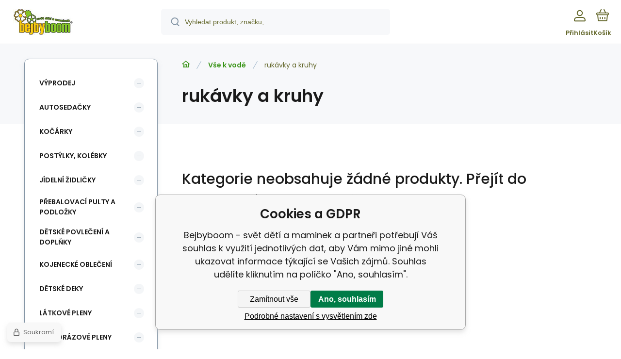

--- FILE ---
content_type: text/html; charset=utf-8
request_url: https://www.bejbyboom.cz/vse-k-vode/rukavky-a-kruhy/
body_size: 8809
content:
<!DOCTYPE html><html lang="cs"><head prefix="og: http://ogp.me/ns# fb: http://ogp.me/ns/fb#"><meta name="author" content="Bejbyboom - svět dětí a maminek" data-binargon="{&quot;fce&quot;:&quot;2&quot;, &quot;id&quot;:&quot;1865&quot;, &quot;menaId&quot;:&quot;1&quot;, &quot;menaName&quot;:&quot;Kč&quot;, &quot;languageCode&quot;:&quot;cs-CZ&quot;, &quot;skindir&quot;:&quot;demoeshopmaxi&quot;, &quot;cmslang&quot;:&quot;1&quot;, &quot;langiso&quot;:&quot;cs&quot;, &quot;skinversion&quot;:1764756070, &quot;zemeProDoruceniISO&quot;:&quot;&quot;}"><meta name="robots" content="index, follow, max-snippet:-1, max-image-preview:large"><meta name="revisit-after" content="1 Days"><meta http-equiv="content-type" content="text/html; charset=utf-8"><meta property="og:url" content="https://www.bejbyboom.cz/vse-k-vode/rukavky-a-kruhy/"/><meta property="og:site_name" content="https://www.bejbyboom.cz"/><meta property="og:description" content="rukávky a kruhy"/><meta property="og:title" content="rukávky a kruhy"/><link rel="alternate" href="https://www.bejbyboom.cz/vse-k-vode/rukavky-a-kruhy/" hreflang="cs-CZ" /><meta name="description" content="rukávky a kruhy">
<meta property="og:type" content="website"/><meta name="keywords" content="rukávky a kruhy">
<meta name="audience" content="all">
<link rel="canonical" href="https://www.bejbyboom.cz/vse-k-vode/rukavky-a-kruhy/">
			<meta name="viewport" content="width=device-width,initial-scale=1"><script data-binargon="binargonConfigMaxi">
		var binargonConfigMaxi = {
			"colorPrimary":"rgba(55,147,21,1)",
			"enableCurrency":0,
			"treeOpenLevelLimit": 0,
			"glideJsType": "carousel",
		}
	</script><link href="/skin/demoeshopmaxi/fonts/poppins/_font.css" rel="stylesheet"><style>

				:root {--image-aspect-ratio: 100 / 100;}
				.image-aspect-ratio {aspect-ratio: 100 / 100;}
				
					.commonBurgerMenu__header .commonBurgerMenu__header-logo {background-image:url(https://www.bejbyboom.cz/skin/demoeshopmaxi/logo_1.jpg);aspect-ratio:275 / 54;max-width:100%;height:51px;width:160px;background-position:center;background-size:contain;background-repeat:no-repeat;}
					.commonBurgerMenu__header-name {display: none;}
				</style><link rel="stylesheet" href="/skin/version-1764756070/demoeshopmaxi/css-obecne.css" type="text/css"><title>rukávky a kruhy - Bejbyboom - svět dětí a maminek</title><!--commonTemplates_head--><script data-binargon="commonDatalayer_old" type="text/javascript">
		
			var dataLayer = dataLayer || [];
		
			dataLayer.push({
				"ecomm_pagetype": "categorys",
				"binargon": "vygenerovano pomoci IS BINARGON"
			});
			
      </script><!--EO commonTemplates_head--></head><body class="cmsBody cmsBody--fce-2 cmsBody--lang-cz"><div class="eshopPage"><header class="header"><div class="header__container container"><div class="header__content content"><div class="header__logo"><a class="logo logo--default-false logo--header" href="https://www.bejbyboom.cz/" title="Bejbyboom - svět dětí a maminek" role="banner"><img class="logo__image" src="https://www.bejbyboom.cz/getimage.php?name=skin/demoeshopmaxi/logo_1.jpg&amp;maxsizex=275&amp;maxsizey=54&amp;transparency=1" alt="logo" width="275" height="54" title="Bejbyboom - svět dětí a maminek" loading="lazy"></a></div><label class="header__search"><form class="search search--default" action="https://www.bejbyboom.cz/hledani/" method="post" role="search" id="js-search-form"><div class="search__outerContainer" id="js-search-outer-container"><div class="search__innerContainer" id="js-search-inner-container"><input type="hidden" name="send" value="1"><input type="hidden" name="listpos" value="0"><img class="search__icon" src="https://i.binargon.cz/demoeshopmaxi/search.svg" width="18" height="18" alt="search" loading="lazy"><input class="search__input exclude js-cWhisperer" type="text" name="as_search" placeholder="Vyhledat produkt, značku, ..." autocomplete="off" id="js-search-input"><button class="search__button button-primary" type="submit">Hledat</button></div></div></form></label><div class="header__contact"><div class="contact"><div class="contact__phone"><a class="phone" href="tel:+420777884598">+420 777 884 598</a></div><div class="contact__email"><span class="contact__email-value"><a class="email" href="mailto:info@bejbyboom.cz">info@bejbyboom.cz</a></span></div></div></div><div class="header__control"><div class="control no-select"><div class="control__item control__item--search js-cWhisperer"><div class="control__item-icon"><img src="https://i.binargon.cz/demoeshopmaxi/search_thin.svg" width="21" height="21" alt="search" loading="lazy"></div><div class="control__item-title">Hledat</div></div><div class="control__item control__item--account control__item--active-false" onclick="document.querySelector('.js-common-popup[data-id=commonUserDialog]').classList.add('commonPopUp--visible')"><div class="control__item-icon"><img class="control__item-image" src="https://i.binargon.cz/demoeshopmaxi/rgba(98,102,41,1)/user.svg" width="24" height="25" alt="user" loading="lazy"></div><div class="control__item-title">Přihlásit</div></div><a class="control__item control__item--cart js-cart" href="https://www.bejbyboom.cz/pokladna/?wtemp_krok=1" title="Košík" rel="nofollow"><div class="control__item-icon"><img class="control__item-image" src="https://i.binargon.cz/demoeshopmaxi/rgba(98,102,41,1)/cart.svg" width="26" height="26" alt="cart" loading="lazy"></div><div class="control__item-title" data-mobile="Košík">Košík</div></a></div></div><div class="header__menu"><div class="commonBurger" data-commonBurger='{ "comparsion":0, "language":[{"id":1,"zkratka":"cz","selected":true}], "currency":[{"id":1,"zkratka":"Kč","selected":true}], "favorites":{"count":0}, "comparison":{"count":0}, "warrantyClaim":false, "contacts":{ "phone":"+420 777 884 598", "mobil":"+420 777 884 598", "mail":"info@bejbyboom.cz" }, "prihlasen":false }'><div class="commonBurger__icon"></div><div class="commonBurger__iconDescription">menu</div></div></div></div></div></header><div class="fce2-3"><div class="fce2-3__grid grid-container grid-container--columns-2 grid-container--rows-2"><div class="fce2-3__grid-background grid-container-background grid-container-background--top"></div><div class="fce2-3__grid-top grid-container-top"><nav class="commonBreadcrumb"><a class="commonBreadcrumb__item commonBreadcrumb__item--first" href="https://www.bejbyboom.cz" title="Kočárky, autosedačky, přebalovací pulty a kojenecké potřeby - Bejbyboom"><span class="commonBreadcrumb__textHP"></span></a><a class="commonBreadcrumb__item commonBreadcrumb__item--regular" href="https://www.bejbyboom.cz/vse-k-vode/" title="Vše k vodě">Vše k vodě</a><span class="commonBreadcrumb__item commonBreadcrumb__item--last" title="rukávky a kruhy">rukávky a kruhy</span></nav><h1 class="fce2-3__name js-category-name">rukávky a kruhy</h1><div class="fce2-3__info"><div class="js-category-description"></div></div></div><div class="fce2-3__grid-bottom grid-container-bottom"><main class="fce2-3__main"><div class="js-catalog-control"></div><div class="js-more-filters"><div class="moreFilters"></div></div><div class="js-c-cancel-filter" id="js-c-cancel-filter"></div><div class="commonNoProducts"><div class="commonNoProducts__explanation commonNoProducts__explanation--empty"><span class="commonNoProducts__explanation-title">Kategorie neobsahuje žádné produkty.</span> <span class="commonNoProducts__explanation-title">Přejít do nadřazené kategorie:</span> <a class="commonNoProducts__explanation-link" href="https://www.bejbyboom.cz/vse-k-vode/" title="">Vše k vodě</a></div><div class="commonNoProducts__contact"><span class="commonNoProducts__contact-item commonNoProducts__contact-item--email"><span class="commonNoProducts__contact-title">E-mail:</span> <a class="commonNoProducts__contact-link" href="mailto:info@bejbyboom.cz">info@bejbyboom.cz</a></span><span class="commonNoProducts__contact-item commonNoProducts__contact-item--phone"><span class="commonNoProducts__contact-title">Telefon:</span> <a class="commonNoProducts__contact-link" href="tel:+420%20777%20884%20598">+420 777 884 598</a></span></div></div><div class="fce2-3__loadMore js-products-more"></div><div class="fce2-3__pageControl"><section class="js-listcontrol"></section></div></main></div><aside class="fce2__grid-side grid-container-side"><nav class="commonTree" role="navigation" aria-label="Menu" data-test="1"><ul class="commonTree__list commonTree__list--level-1" data-level="1" data-test="1"><li class="commonTree__row commonTree__row--level-1 commonTree__row--hasChildren" data-level="1"><a class="commonTree__link" title="Výprodej" href="https://www.bejbyboom.cz/vyprodej/">Výprodej</a><span class="commonTree__toggle commonTree__toggle--closed commonTree__toggle--level-1" data-id="-6" data-level="1"></span></li><li class="commonTree__row commonTree__row--level-1 commonTree__row--hasChildren" data-level="1"><a class="commonTree__link" title="Autosedačky" href="https://www.bejbyboom.cz/autosedacky/">Autosedačky</a><span class="commonTree__toggle commonTree__toggle--closed commonTree__toggle--level-1" data-id="-95" data-level="1"></span></li><li class="commonTree__row commonTree__row--level-1 commonTree__row--hasChildren" data-level="1"><a class="commonTree__link" title="Kočárky" href="https://www.bejbyboom.cz/kocarky/">Kočárky</a><span class="commonTree__toggle commonTree__toggle--closed commonTree__toggle--level-1" data-id="-83" data-level="1"></span></li><li class="commonTree__row commonTree__row--level-1 commonTree__row--hasChildren" data-level="1"><a class="commonTree__link" title="Postýlky, kolébky" href="https://www.bejbyboom.cz/postylky-kolebky/">Postýlky, kolébky</a><span class="commonTree__toggle commonTree__toggle--closed commonTree__toggle--level-1" data-id="-96" data-level="1"></span></li><li class="commonTree__row commonTree__row--level-1 commonTree__row--hasChildren" data-level="1"><a class="commonTree__link" title="Jídelní židličky" href="https://www.bejbyboom.cz/jidelni-zidlicky/">Jídelní židličky</a><span class="commonTree__toggle commonTree__toggle--closed commonTree__toggle--level-1" data-id="-33" data-level="1"></span></li><li class="commonTree__row commonTree__row--level-1 commonTree__row--hasChildren" data-level="1"><a class="commonTree__link" title="Přebalovací pulty a podložky" href="https://www.bejbyboom.cz/prebalovaci-pulty-a-podlozky/">Přebalovací pulty a podložky</a><span class="commonTree__toggle commonTree__toggle--closed commonTree__toggle--level-1" data-id="-42" data-level="1"></span></li><li class="commonTree__row commonTree__row--level-1 commonTree__row--hasChildren" data-level="1"><a class="commonTree__link" title="Dětské povlečení a doplňky" href="https://www.bejbyboom.cz/detske-povleceni-a-doplnky/">Dětské povlečení a doplňky</a><span class="commonTree__toggle commonTree__toggle--closed commonTree__toggle--level-1" data-id="-37" data-level="1"></span></li><li class="commonTree__row commonTree__row--level-1 commonTree__row--hasChildren" data-level="1"><a class="commonTree__link" title="Kojenecké oblečení" href="https://www.bejbyboom.cz/kojenecke-obleceni/">Kojenecké oblečení</a><span class="commonTree__toggle commonTree__toggle--closed commonTree__toggle--level-1" data-id="-35" data-level="1"></span></li><li class="commonTree__row commonTree__row--level-1 commonTree__row--hasChildren" data-level="1"><a class="commonTree__link" title="Dětské deky" href="https://www.bejbyboom.cz/detske-deky/">Dětské deky</a><span class="commonTree__toggle commonTree__toggle--closed commonTree__toggle--level-1" data-id="-40" data-level="1"></span></li><li class="commonTree__row commonTree__row--level-1 commonTree__row--hasChildren" data-level="1"><a class="commonTree__link" title="Látkové pleny" href="https://www.bejbyboom.cz/latkove-pleny/">Látkové pleny</a><span class="commonTree__toggle commonTree__toggle--closed commonTree__toggle--level-1" data-id="-36" data-level="1"></span></li><li class="commonTree__row commonTree__row--level-1 commonTree__row--hasChildren" data-level="1"><a class="commonTree__link" title="Jednorázové pleny" href="https://www.bejbyboom.cz/jednorazove-pleny/">Jednorázové pleny</a><span class="commonTree__toggle commonTree__toggle--closed commonTree__toggle--level-1" data-id="-7" data-level="1"></span></li><li class="commonTree__row commonTree__row--level-1" data-level="1"><a class="commonTree__link" title="koše a zásobníky na pleny" href="https://www.bejbyboom.cz/kose-a-zasobniky-na-pleny/">koše a zásobníky na pleny</a></li><li class="commonTree__row commonTree__row--level-1 commonTree__row--hasChildren" data-level="1"><a class="commonTree__link" title="Kojenecké potřeby" href="https://www.bejbyboom.cz/kojenecke-potreby/">Kojenecké potřeby</a><span class="commonTree__toggle commonTree__toggle--closed commonTree__toggle--level-1" data-id="-639" data-level="1"></span></li><li class="commonTree__row commonTree__row--level-1 commonTree__row--hasChildren" data-level="1"><a class="commonTree__link" title="Na doma" href="https://www.bejbyboom.cz/na-doma/">Na doma</a><span class="commonTree__toggle commonTree__toggle--closed commonTree__toggle--level-1" data-id="-675" data-level="1"></span></li><li class="commonTree__row commonTree__row--level-1 commonTree__row--hasChildren" data-level="1"><a class="commonTree__link" title="Koupání" href="https://www.bejbyboom.cz/koupani/">Koupání</a><span class="commonTree__toggle commonTree__toggle--closed commonTree__toggle--level-1" data-id="-382" data-level="1"></span></li><li class="commonTree__row commonTree__row--level-1 commonTree__row--hasChildren" data-level="1"><a class="commonTree__link" title="Hračky" href="https://www.bejbyboom.cz/hracky/">Hračky</a><span class="commonTree__toggle commonTree__toggle--closed commonTree__toggle--level-1" data-id="-157" data-level="1"></span></li><li class="commonTree__row commonTree__row--level-1" data-level="1"><a class="commonTree__link" title="Bezpečností zábrany" href="https://www.bejbyboom.cz/bezpecnosti-zabrany/">Bezpečností zábrany</a></li><li class="commonTree__row commonTree__row--level-1" data-level="1"><a class="commonTree__link" title="Bezpečnostní pomůcky" href="https://www.bejbyboom.cz/bezpecnostni-pomucky/">Bezpečnostní pomůcky</a></li><li class="commonTree__row commonTree__row--level-1 commonTree__row--hasChildren" data-level="1"><a class="commonTree__link" title="Pomůcky pro kojení" href="https://www.bejbyboom.cz/pomucky-pro-kojeni/">Pomůcky pro kojení</a><span class="commonTree__toggle commonTree__toggle--closed commonTree__toggle--level-1" data-id="-39" data-level="1"></span></li><li class="commonTree__row commonTree__row--level-1 commonTree__row--open commonTree__row--hasChildren" data-level="1"><a class="commonTree__link commonTree__link--open" title="Vše k vodě" href="https://www.bejbyboom.cz/vse-k-vode/">Vše k vodě</a><span class="commonTree__toggle commonTree__toggle--open commonTree__toggle--level-1" data-id="-16" data-level="1"></span><ul class="commonTree__list commonTree__list--level-2" data-level="2" data-test="1"><li class="commonTree__row commonTree__row--level-2" data-level="2"><a class="commonTree__link" title="bazénky" href="https://www.bejbyboom.cz/vse-k-vode/bazenky/">bazénky</a></li><li class="commonTree__row commonTree__row--level-2" data-level="2"><a class="commonTree__link" title="boty do vody" href="https://www.bejbyboom.cz/vse-k-vode/boty-do-vody/">boty do vody</a></li><li class="commonTree__row commonTree__row--level-2" data-level="2"><a class="commonTree__link" title="hračky k vodě" href="https://www.bejbyboom.cz/vse-k-vode/hracky-k-vode/">hračky k vodě</a></li><li class="commonTree__row commonTree__row--level-2" data-level="2"><a class="commonTree__link" title="kosmetika" href="https://www.bejbyboom.cz/vse-k-vode/kosmetika/">kosmetika</a></li><li class="commonTree__row commonTree__row--level-2" data-level="2"><a class="commonTree__link" title="koupací oblečení" href="https://www.bejbyboom.cz/vse-k-vode/koupaci-obleceni/">koupací oblečení</a></li><li class="commonTree__row commonTree__row--level-2" data-level="2"><a class="commonTree__link" title="nafukovací matrace" href="https://www.bejbyboom.cz/vse-k-vode/nafukovaci-matrace/">nafukovací matrace</a></li><li class="commonTree__row commonTree__row--level-2" data-level="2"><a class="commonTree__link" title="opalovací krémy" href="https://www.bejbyboom.cz/vse-k-vode/opalovaci-kremy/">opalovací krémy</a></li><li class="commonTree__row commonTree__row--level-2 commonTree__row--open commonTree__row--selected" data-level="2"><a class="commonTree__link commonTree__link--open commonTree__link--selected" title="rukávky a kruhy" href="https://www.bejbyboom.cz/vse-k-vode/rukavky-a-kruhy/">rukávky a kruhy</a></li><li class="commonTree__row commonTree__row--level-2" data-level="2"><a class="commonTree__link" title="sluneční brýle" href="https://www.bejbyboom.cz/vse-k-vode/slunecni-bryle/">sluneční brýle</a></li></ul></li><li class="commonTree__row commonTree__row--level-1 commonTree__row--hasChildren" data-level="1"><a class="commonTree__link" title="Vaky a nosiče dětí" href="https://www.bejbyboom.cz/vaky-a-nosice-deti/">Vaky a nosiče dětí</a><span class="commonTree__toggle commonTree__toggle--closed commonTree__toggle--level-1" data-id="-41" data-level="1"></span></li><li class="commonTree__row commonTree__row--level-1 commonTree__row--hasChildren" data-level="1"><a class="commonTree__link" title="Odrážedla, koloběžky" href="https://www.bejbyboom.cz/odrazedla-kolobezky/">Odrážedla, koloběžky</a><span class="commonTree__toggle commonTree__toggle--closed commonTree__toggle--level-1" data-id="-20" data-level="1"></span></li><li class="commonTree__row commonTree__row--level-1" data-level="1"><a class="commonTree__link" title="Batohy, kufry" href="https://www.bejbyboom.cz/batohy-kufry/">Batohy, kufry</a></li><li class="commonTree__row commonTree__row--level-1 commonTree__row--hasChildren" data-level="1"><a class="commonTree__link" title="Drogerie" href="https://www.bejbyboom.cz/drogerie/">Drogerie</a><span class="commonTree__toggle commonTree__toggle--closed commonTree__toggle--level-1" data-id="-25" data-level="1"></span></li><li class="commonTree__row commonTree__row--level-1 commonTree__row--hasChildren" data-level="1"><a class="commonTree__link" title="Dětská kosmetika" href="https://www.bejbyboom.cz/detska-kosmetika/">Dětská kosmetika</a><span class="commonTree__toggle commonTree__toggle--closed commonTree__toggle--level-1" data-id="-29" data-level="1"></span></li><li class="commonTree__row commonTree__row--level-1 commonTree__row--hasChildren" data-level="1"><a class="commonTree__link" title="Kosmetika pro maminky" href="https://www.bejbyboom.cz/kosmetika-pro-maminky/">Kosmetika pro maminky</a><span class="commonTree__toggle commonTree__toggle--closed commonTree__toggle--level-1" data-id="-24" data-level="1"></span></li><li class="commonTree__row commonTree__row--level-1 commonTree__row--hasChildren" data-level="1"><a class="commonTree__link" title="Potřeby do porodnice" href="https://www.bejbyboom.cz/potreby-do-porodnice/">Potřeby do porodnice</a><span class="commonTree__toggle commonTree__toggle--closed commonTree__toggle--level-1" data-id="-31" data-level="1"></span></li><li class="commonTree__row commonTree__row--level-1 commonTree__row--hasChildren" data-level="1"><a class="commonTree__link" title="Těhotenské oblečení" href="https://www.bejbyboom.cz/tehotenske-obleceni/">Těhotenské oblečení</a><span class="commonTree__toggle commonTree__toggle--closed commonTree__toggle--level-1" data-id="-3" data-level="1"></span></li><li class="commonTree__row commonTree__row--level-1 commonTree__row--hasChildren" data-level="1"><a class="commonTree__link" title="Mléka a výživa" href="https://www.bejbyboom.cz/mleka-a-vyziva/">Mléka a výživa</a><span class="commonTree__toggle commonTree__toggle--closed commonTree__toggle--level-1" data-id="-5" data-level="1"></span></li><li class="commonTree__row commonTree__row--level-1" data-level="1"><a class="commonTree__link" title="Dárkové tašky" href="https://www.bejbyboom.cz/darkove-tasky/">Dárkové tašky</a></li><li class="commonTree__row commonTree__row--level-1 commonTree__row--hasChildren" data-level="1"><a class="commonTree__link" title="pro pejsky" href="https://www.bejbyboom.cz/pro-pejsky/">pro pejsky</a><span class="commonTree__toggle commonTree__toggle--closed commonTree__toggle--level-1" data-id="-2" data-level="1"></span></li><li class="commonTree__row commonTree__row--level-1 commonTree__row--hasChildren" data-level="1"><a class="commonTree__link" title="vše pro kočičky" href="https://www.bejbyboom.cz/vse-pro-kocicky/">vše pro kočičky</a><span class="commonTree__toggle commonTree__toggle--closed commonTree__toggle--level-1" data-id="-1" data-level="1"></span></li><li class="commonTree__row commonTree__row--level-1" data-level="1"><a class="commonTree__link" title="Obalový materiál" href="https://www.bejbyboom.cz/obalovy-material/">Obalový materiál</a></li></ul></nav><section class="filters" id="js-filters"><div class="filters__title">Filtrovat produkty</div><div class="filters__container" id="js-filters-container"><div class="filters__default js-filters"><script data-binargon="common_filter">var commonFilterRange=commonFilterRange||[];</script><form id="id_commonFilterParametru__1" action="https://www.bejbyboom.cz/vse-k-vode/rukavky-a-kruhy/" method="post" class="commonFilterParametru commonFilterParametru_default" data-ajaxkatalog="filter"><input type="hidden" name="activateFilter2" value="1"><input type="hidden" name="justActivatedFilter" value="1"><input type="hidden" name="filterAreaCleaner[]" value=""><input type="hidden" name="filterAreaCleaner[]" value="stav"><input type="hidden" name="filterAreaCleaner[]" value="vyrobce"><input type="hidden" name="filterAreaCleaner[]" value=""></form></div></div><div id="js-filters-cancel"></div></section></aside></div></div><template data-binargon="cFilterDialog">{ "url":"https:\/\/www.bejbyboom.cz\/vse-k-vode\/rukavky-a-kruhy\/", "categoryName":"rukávky a kruhy", "numberOfProducts":0, "hidden":[{ "name":"activateFilter2", "value":"1" },{ "name":"justActivatedFilter", "value":"1" } ], "filtry":[{ "active":false ,"activeCount":0 ,"count":0 ,"id":"" ,"systemId":"stav" ,"name":"multistav[]" ,"name2":"" ,"type":"checkbox-multiple" ,"label":"Stav" ,"values":[] },{ "active":false ,"activeCount":0 ,"count":0 ,"id":"" ,"systemId":"vyrobce" ,"name":"vyrobce[]" ,"name2":"" ,"type":"checkbox-multiple" ,"label":"Výrobce" ,"values":[] },{ "active":false ,"activeCount":0 ,"count":0 ,"id":"" ,"systemId":"skladem" ,"name":"stockonly" ,"name2":"" ,"type":"checkbox" ,"label":"Skladem" ,"value":"1" ,"description":"Vypíše pouze produkty skladem" }], "neaktivniFiltry":[] }</template><div class="container"><div class="content"><div class="distinctArea"><div class="newsletter"><div class="newsletter__title"><div class="newsletter__percent">%</div>Akční nabídky na váš e-mail</div><form class="newsletter__form" action="https://www.bejbyboom.cz/vse-k-vode/rukavky-a-kruhy/" method="post"><input type="email" class="newsletter__input exclude" name="enov" placeholder="Váš e-mail" pattern="^\s*[^@\s]+@(\w+(-\w+)*\.)+[a-zA-Z]{2,63}\s*$" title="Zadejte validní e-mail" required="1"><button class="newsletter__button button-grey" data-mobile="OK">Přihlásit</button><input data-binargon="commonReCaptcha" type="hidden" autocomplete="off" name="recaptchaResponse" id="recaptchaResponse" class="js-commonReCaptcha-response"><div style="display: none;"><input type="hidden" name="enewscaptcha" id="enewscaptcha" value="1"></div></form></div><div class="distinctArea__contact"><div class="distinctArea__contact-item"><img class="distinctArea__contact-image" src="https://i.binargon.cz/demoeshopmaxi/phone.svg" width="36" height="36" alt="phone" loading="lazy"><div class="distinctArea__contact-title">Zavolejte nám</div><div class="distinctArea__contact-value"><a class="phone phone--newsletter" href="tel:+420777884598">+420 777 884 598</a></div></div><div class="distinctArea__contact-item"><img class="distinctArea__contact-image" src="https://i.binargon.cz/demoeshopmaxi/chat.svg" width="36" height="36" alt="chat" loading="lazy"><div class="distinctArea__contact-title">Nebo nám napište na</div><div class="distinctArea__contact-value"><a class="email email--newsletter" href="mailto:info@bejbyboom.cz">info@bejbyboom.cz</a></div></div></div></div></div></div><footer class="footer"><div class="footer__container container"><div class="footer__content content"><div xmlns:php="http://php.net/xsl" xmlns:exsl="http://exslt.org/common" class="footer__top"><div class="footer__column footer__column-address"><div class="footerHeading"><div class="footerHeading__toggle" onclick="this.parentElement.classList.toggle('active');"></div><span class="footerHeading__text" data-mobile="Kontakt">Preko, spol. s r.o.</span></div><address class="address"><div class="address__row address__row--street">U Záběhlického zámku 48/13</div><div class="address__row address__row--city">10600 106 00 - Záběhlice</div><div class="address__row address__row--country">Česká republika</div></address></div><div class="footer__column footer__column-purchase"><div class="footerHeading"><div class="footerHeading__toggle" onclick="this.parentElement.classList.toggle('active');"></div><span class="footerHeading__text">Vše o nákupu</span></div><ul class="footerTextpages footerTextpages--default js-footerTextpages"><li class="footerTextpages__item footerTextpages__item--txtobch"><a href="https://www.bejbyboom.cz/obchodni-podminky/" title="Obchodní podmínky" class="footerTextpages__link ">Obchodní podmínky</a></li><li class="footerTextpages__item"><a href="https://www.bejbyboom.cz/kontakt/" title="Kontakt" class="footerTextpages__link ">Kontakt</a></li><li class="footerTextpages__item"><a href="https://www.bejbyboom.cz/vraceni-zbozi-ve-14-ti-denni-lhute/" title="Vrácení zboží ve 14-ti denní lhůtě" class="footerTextpages__link ">Vrácení zboží ve 14-ti denní lhůtě</a></li><li class="footerTextpages__item"><a href="https://www.bejbyboom.cz/online-platba-brana-comgate/" title="Online platba brána Comgate" class="footerTextpages__link ">Online platba brána Comgate</a></li><li class="footerTextpages__item"><a href="https://www.bejbyboom.cz/platba-skip-pay/" title="Platba Skip pay" class="footerTextpages__link ">Platba Skip pay</a></li></ul></div><div class="footer__column footer__column-other"><div class="footerHeading"><div class="footerHeading__toggle" onclick="this.parentElement.classList.toggle('active');"></div><span class="footerHeading__text">Další informace</span></div><ul class="footerTextpages footerTextpages--default js-footerTextpages"><li class="footerTextpages__item footerTextpages__item--zalozka"><a href="https://www.bejbyboom.cz/hodnoceni-heureka-1/" title="Hodnocení Heuréka " class="footerTextpages__link ">Hodnocení Heuréka </a></li><li class="footerTextpages__item"><a href="https://www.bejbyboom.cz/dotaznik-spokojenosti-heureka/" title="Dotazník spokojenosti Heuréka" class="footerTextpages__link ">Dotazník spokojenosti Heuréka</a></li><li class="footerTextpages__item"><a href="https://www.bejbyboom.cz/mala-rada-co-potrebuji-do-porodnice/" title="Malá rada - co potřebuji do porodnice" class="footerTextpages__link ">Malá rada - co potřebuji do porodnice</a></li><li class="footerTextpages__item"><a href="https://www.bejbyboom.cz/ochrana-osobnich-udaju-gdpr/" title="Ochrana osobních údajů -GDPR" class="footerTextpages__link ">Ochrana osobních údajů -GDPR</a></li></ul></div><div class="footer__column footer__column-follow"><div class="footerHeading"><div class="footerHeading__toggle" onclick="this.parentElement.classList.toggle('active');"></div><span class="footerHeading__text">Sledujte nás</span></div><section class="social"><a class="socialItem socialItem--facebook" href="https://www.facebook.com/pages/Bejbyboom-svet-deti-a-maminek/139955176080020" title="Facebook" target="_blank"><div class="socialItem-frame"><img class="socialItem-icon" src="https://i.binargon.cz/demoeshopmaxi/rgba(255,255,255,1)/facebook.svg" width="16" height="16" alt="Facebook" loading="lazy"></div><div class="socialItem-title">Facebook</div></a><a class="socialItem socialItem--instagram" href="https://www.instagram.com/bejbyboom.cz/" title="Instagram" target="_blank"><div class="socialItem-frame"><img class="socialItem-icon" src="https://i.binargon.cz/demoeshopmaxi/rgba(255,255,255,1)/instagram.svg" width="16" height="16" alt="Instagram" loading="lazy"></div><div class="socialItem-title">Instagram</div></a></section></div></div>
<div class="footer__middle"><div class="partners"><div class="partners__item"><img src="https://i.binargon.cz/logo/mastercard_23.svg" width="50" height="31" loading="lazy" alt="Mastercard"></div><div class="partners__item"><img src="https://i.binargon.cz/logo/visa_23.svg" width="77" height="25" loading="lazy" alt="Visa"></div><div class="partners__item"><img src="https://i.binargon.cz/logo/comgate_horizontal.svg" width="106" height="25" loading="lazy" alt="Comgate"></div><div class="partners__item"><img src="https://i.binargon.cz/logo/zasilkovna_23.svg" width="132" height="30" loading="lazy" alt="Zásilkovna"></div></div></div><div class="footer__bottom"><div class="footer__copyright"><div class="copyright"><div class="copyright__logo"><a class="logo logo--default-false logo--footer" href="https://www.bejbyboom.cz/" title="Bejbyboom - svět dětí a maminek" role="banner"><img class="logo__image" src="https://www.bejbyboom.cz/getimage.php?name=skin/demoeshopmaxi/logo_1.jpg&amp;maxsizex=275&amp;maxsizey=54&amp;transparency=1" alt="logo" width="275" height="54" title="Bejbyboom - svět dětí a maminek" loading="lazy"></a></div><div class="copyright__text">© 2026 Bejbyboom - svět dětí a maminek | <a class="" href="https://www.bejbyboom.cz/sitemap/" title="Mapa stránek">Mapa stránek</a></div></div></div><div class="footer__payments"></div><div class="footer__binargon"><section class="binargon"><span><a target="_blank" href="https://www.binargon.cz/weby/" title="www stránky, webové stránky">WWW stránky</a> dodal <a target="_blank" title="Binargon – individuální řešení eshopu, webových stránek a internetového prodeje" href="https://www.binargon.cz/">BINARGON.cz</a></span></section></div></div><div class="footer__recaptcha"><div class="recaptcha" id="binargonRecaptchaBadge"></div><script type="text/javascript" src="/admin/js/binargon.recaptchaBadge.js" async="true" defer></script></div></div></div></footer></div><script type="text/javascript" defer src="/admin/js/index.php?load=binargon.cHeaderMenuClass,binargon.commonBurgerMenu,binargon.commonTree,binargon.cCmsTreeClass,binargon.variantsClass,glide,binargon.cWhispererClass,binargon.cDeliveryClass,binargon.toCart,binargon.commonFilterRange,binargon.ajaxkatalog,binargon.cFilterDialogClass,binargon.cProductsSortExplanation,binargon.cParamDescriptionClass"></script><script type="text/javascript" src="https://www.bejbyboom.cz/version-1764755359/indexjs_2_1_demoeshopmaxi.js" defer></script><!--commonTemplates (začátek)--><script data-binargon="cSeznamScripty (obecny)" type="text/javascript" src="https://c.seznam.cz/js/rc.js"></script><script data-binargon="commonGoogleTagManager">
			(function(w,d,s,l,i){w[l]=w[l]||[];w[l].push({'gtm.start':
			new Date().getTime(),event:'gtm.js'});var f=d.getElementsByTagName(s)[0],
			j=d.createElement(s),dl=l!='dataLayer'?'&l='+l:'';j.async=true;j.src=
			'//www.googletagmanager.com/gtm.js?id='+i+dl;f.parentNode.insertBefore(j,f);
			})(window,document,'script',"dataLayer","GTM-MSMPH6V");
		</script><noscript data-binargon="commonGoogleTagManagerNoscript"><iframe src="https://www.googletagmanager.com/ns.html?id=GTM-MSMPH6V" height="0" width="0" style="display:none;visibility:hidden"></iframe></noscript><template data-binargon="commonPrivacyContainerStart (commonBianoPixel)" data-commonPrivacy="71"><script data-binargon="commonBianoPixel (hlavni script)">
			!function(b,i,a,n,o,p,x)
			{if(b.bianoTrack)return;o=b.bianoTrack=function(){o.callMethod?
			o.callMethod.apply(o,arguments):o.queue.push(arguments)};
			o.push=o;o.queue=[];p=i.createElement(a);p.async=!0;p.src=n;
			x=i.getElementsByTagName(a)[0];x.parentNode.insertBefore(p,x)
			}(window,document,'script','https://pixel.biano.cz/min/pixel.js');
			bianoTrack('init',"cz42b01d1579f839ea2118f66f8efef675ba91cb23");
		</script><script data-binargon="commonBianoPixel (predani dat)">
					bianoTrack('track', 'page_view');
				</script></template><template data-binargon="commonPrivacyContainerStart (commonOhodnotteNas)" data-commonPrivacy="83"><a data-binargon="commonOhodnotteNas" class="commonOhodnotteNas" id="zboziOhodnotteNas" href="https://www.zbozi.cz/obchod/17244/" target="_blank" title="Hodnocení obchodu na Zboží.cz" style="position: absolute; z-index:999; top:100px;
				right:0;"><img src="https://www.zbozi.cz/web-icons/148x40_zbozi2.svg" alt="Hodnocení obchodu na Zboží.cz" width="148" height="40"></a></template><template data-binargon="commonPrivacyContainerStart (common_remarketing)" data-commonPrivacy="101"><div class="common_remarketing" style="height: 0px; overflow: hidden;"><script data-binargon="common_remarketing" type="text/javascript">
					var google_tag_params = {
						"hasaccount":"n"
						,"ecomm_pagetype":"category"
					};
					/* <![CDATA[ */
					var google_conversion_id = 940314128;var google_conversion_label = "-xKOCPm62oIBEJCcsMAD";
					var google_custom_params = window.google_tag_params; 
					var google_remarketing_only = true; 
					/* ]]> */
				</script><script data-binargon="common_remarketing" type="text/javascript" src="//www.googleadservices.com/pagead/conversion.js"></script><noscript data-binargon="common_remarketing"><div style="display:inline;"><img height="1" width="1" style="border-style:none;" src="//googleads.g.doubleclick.net/pagead/viewthroughconversion/940314128?label=-xKOCPm62oIBEJCcsMAD&amp;guid=ON&amp;script=0"></div></noscript></div></template><script data-binargon="commonHeurekaWidget (vyjizdeci panel)" type="text/javascript">
      var _hwq = _hwq || [];
      _hwq.push(['setKey', '1A38846DD70F8E5185D5763844BB8D31']);
			_hwq.push(['setTopPos', '60']);
			_hwq.push(['showWidget', '21']);
			(function() {
          var ho = document.createElement('script'); ho.type = 'text/javascript'; ho.async = true;
          ho.src = 'https://cz.im9.cz/direct/i/gjs.php?n=wdgt&sak=1A38846DD70F8E5185D5763844BB8D31';
          var s = document.getElementsByTagName('script')[0]; s.parentNode.insertBefore(ho, s);
      })();
    </script><script data-binargon="common_json-ld (breadcrumb)" type="application/ld+json">{"@context":"http://schema.org","@type":"BreadcrumbList","itemListElement": [{"@type":"ListItem","position": 1,"item":{"@id":"https:\/\/www.bejbyboom.cz","name":"Bejbyboom - svět dětí a maminek","image":""}},{"@type":"ListItem","position": 2,"item":{"@id":"https:\/\/www.bejbyboom.cz\/vse-k-vode\/","name":"Vše k vodě","image":""}},{"@type":"ListItem","position": 3,"item":{"@id":"https:\/\/www.bejbyboom.cz\/vse-k-vode\/rukavky-a-kruhy\/","name":"rukávky a kruhy","image":""}}]}</script><link data-binargon="commonPrivacy (css)" href="/version-1764755358/libs/commonCss/commonPrivacy.css" rel="stylesheet" type="text/css" media="screen"><link data-binargon="commonPrivacy (preload)" href="/version-1764756070/admin/js/binargon.commonPrivacy.js" rel="preload" as="script"><template data-binargon="commonPrivacy (template)" class="js-commonPrivacy-scriptTemplate"><script data-binargon="commonPrivacy (data)">
				window.commonPrivacyDataLayer = window.commonPrivacyDataLayer || [];
        window.commonPrivacyPush = window.commonPrivacyPush || function(){window.commonPrivacyDataLayer.push(arguments);}
        window.commonPrivacyPush("souhlasy",[{"id":"2","systemId":""},{"id":"71","systemId":"commonBianoPixel"},{"id":"83","systemId":"commonOhodnotteNas"},{"id":"84","systemId":"commonZbozi_data"},{"id":"85","systemId":"commonZbozi2016"},{"id":"89","systemId":"sjednoceneMereniKonverziSeznam"},{"id":"101","systemId":"common_remarketing"},{"id":"103","systemId":"common_googleZakaznickeRecenze"}]);
        window.commonPrivacyPush("minimizedType",0);
				window.commonPrivacyPush("dataLayerVersion","1");
				window.commonPrivacyPush("dataLayerName","dataLayer");
				window.commonPrivacyPush("GTMversion",0);
      </script><script data-binargon="commonPrivacy (script)" src="/version-1764756070/admin/js/binargon.commonPrivacy.js" defer></script></template><div data-binargon="commonPrivacy" data-nosnippet="" class="commonPrivacy commonPrivacy--default commonPrivacy--bottom"><aside class="commonPrivacy__bar "><div class="commonPrivacy__header">Cookies a GDPR</div><div class="commonPrivacy__description">Bejbyboom - svět dětí a maminek a partneři potřebují Váš souhlas k využití jednotlivých dat, aby Vám mimo jiné mohli ukazovat informace týkající se Vašich zájmů. Souhlas udělíte kliknutím na políčko "Ano, souhlasím".</div><div class="commonPrivacy__buttons "><button class="commonPrivacy__button commonPrivacy__button--disallowAll" type="button" onclick="window.commonPrivacyDataLayer = window.commonPrivacyDataLayer || []; window.commonPrivacyPush = window.commonPrivacyPush || function(){window.commonPrivacyDataLayer.push(arguments);}; document.querySelectorAll('.js-commonPrivacy-scriptTemplate').forEach(template=&gt;{template.replaceWith(template.content)}); window.commonPrivacyPush('denyAll');">Zamítnout vše</button><button class="commonPrivacy__button commonPrivacy__button--allowAll" type="button" onclick="window.commonPrivacyDataLayer = window.commonPrivacyDataLayer || []; window.commonPrivacyPush = window.commonPrivacyPush || function(){window.commonPrivacyDataLayer.push(arguments);}; document.querySelectorAll('.js-commonPrivacy-scriptTemplate').forEach(template=&gt;{template.replaceWith(template.content)}); window.commonPrivacyPush('grantAll');">Ano, souhlasím</button><button class="commonPrivacy__button commonPrivacy__button--options" type="button" onclick="window.commonPrivacyDataLayer = window.commonPrivacyDataLayer || []; window.commonPrivacyPush = window.commonPrivacyPush || function(){window.commonPrivacyDataLayer.push(arguments);}; document.querySelectorAll('.js-commonPrivacy-scriptTemplate').forEach(template=&gt;{template.replaceWith(template.content)}); window.commonPrivacyPush('showDetailed');">Podrobné nastavení s vysvětlením zde</button></div></aside><aside onclick="window.commonPrivacyDataLayer = window.commonPrivacyDataLayer || []; window.commonPrivacyPush = window.commonPrivacyPush || function(){window.commonPrivacyDataLayer.push(arguments);}; document.querySelectorAll('.js-commonPrivacy-scriptTemplate').forEach(template=&gt;{template.replaceWith(template.content)}); window.commonPrivacyPush('showDefault');" class="commonPrivacy__badge"><img class="commonPrivacy__badgeIcon" src="https://i.binargon.cz/commonPrivacy/rgba(100,100,100,1)/privacy.svg" alt=""><div class="commonPrivacy__badgeText">Soukromí</div></aside></div><!--commonTemplates (konec)--><div class="commonPopUp commonPopUp--id-commonInternationalMenu js-common-popup" data-id="commonInternationalMenu"><div class="commonPopUp__overlay js-common-popup-overlay" data-id="commonInternationalMenu" onclick="this.parentElement.classList.remove('commonPopUp--visible')"></div><div class="commonPopUp__close js-common-popup-close" data-id="commonInternationalMenu" onclick="this.parentElement.classList.remove('commonPopUp--visible')"></div><div class="commonPopUp__content"></div></div><div class="commonPopUp commonPopUp--id-commonUserDialog js-common-popup" data-id="commonUserDialog"><div class="commonPopUp__overlay js-common-popup-overlay" data-id="commonUserDialog" onclick="this.parentElement.classList.remove('commonPopUp--visible')"></div><div class="commonPopUp__close js-common-popup-close" data-id="commonUserDialog" onclick="this.parentElement.classList.remove('commonPopUp--visible')"></div><div class="commonPopUp__content"><div class="commonUserDialog commonUserDialog--common-popup-true" id="commonUserDialog"><div class="commonUserDialog__loginForm"><div class="commonUserDialog__loginForm__title">Přihlášení</div><form method="post" action="https://www.bejbyboom.cz/vse-k-vode/rukavky-a-kruhy/" class="commonUserDialog__loginForm__form"><input type="hidden" name="loging" value="1"><div class="commonUserDialog__loginForm__row"><label class="commonUserDialog__loginForm__label commonUserDialog__loginForm__label--name">Uživatelské jméno:</label><input class="commonUserDialog__loginForm__input commonUserDialog__loginForm__input--name input" type="text" name="log_new" value="" autocomplete="username"></div><div class="commonUserDialog__loginForm__row"><label class="commonUserDialog__loginForm__label commonUserDialog__loginForm__label--password">Heslo:</label><input class="commonUserDialog__loginForm__input commonUserDialog__loginForm__input--password input" type="password" name="pass_new" value="" autocomplete="current-password"></div><div class="commonUserDialog__loginForm__row commonUserDialog__loginForm__row--buttonsWrap"><a class="commonUserDialog__loginForm__forgottenHref" href="https://www.bejbyboom.cz/prihlaseni/">Zapomenuté heslo</a><button class="commonUserDialog__loginForm__button button" type="submit">Přihlásit</button></div><div class="commonUserDialog__loginForm__row commonUserDialog__loginForm__row--facebook"></div><div class="commonUserDialog__loginForm__row commonUserDialog__loginForm__row--register"><span class="commonUserDialog__loginForm__registrationDesc">Nemáte ještě účet?<a class="commonUserDialog__loginForm__registrationHref" href="https://www.bejbyboom.cz/registrace/">Zaregistrujte se</a><span class="commonUserDialog__loginForm__registrationDot">.</span></span></div></form></div></div></div></div></body></html>


--- FILE ---
content_type: text/html; charset=utf-8
request_url: https://www.google.com/recaptcha/api2/anchor?ar=1&k=6Lehu-4dAAAAAG9527OQCdYRxBFyPJ6dvlzZfTdP&co=aHR0cHM6Ly93d3cuYmVqYnlib29tLmN6OjQ0Mw..&hl=en&v=9TiwnJFHeuIw_s0wSd3fiKfN&size=invisible&anchor-ms=20000&execute-ms=30000&cb=pqn2aphi2ra7
body_size: 48389
content:
<!DOCTYPE HTML><html dir="ltr" lang="en"><head><meta http-equiv="Content-Type" content="text/html; charset=UTF-8">
<meta http-equiv="X-UA-Compatible" content="IE=edge">
<title>reCAPTCHA</title>
<style type="text/css">
/* cyrillic-ext */
@font-face {
  font-family: 'Roboto';
  font-style: normal;
  font-weight: 400;
  font-stretch: 100%;
  src: url(//fonts.gstatic.com/s/roboto/v48/KFO7CnqEu92Fr1ME7kSn66aGLdTylUAMa3GUBHMdazTgWw.woff2) format('woff2');
  unicode-range: U+0460-052F, U+1C80-1C8A, U+20B4, U+2DE0-2DFF, U+A640-A69F, U+FE2E-FE2F;
}
/* cyrillic */
@font-face {
  font-family: 'Roboto';
  font-style: normal;
  font-weight: 400;
  font-stretch: 100%;
  src: url(//fonts.gstatic.com/s/roboto/v48/KFO7CnqEu92Fr1ME7kSn66aGLdTylUAMa3iUBHMdazTgWw.woff2) format('woff2');
  unicode-range: U+0301, U+0400-045F, U+0490-0491, U+04B0-04B1, U+2116;
}
/* greek-ext */
@font-face {
  font-family: 'Roboto';
  font-style: normal;
  font-weight: 400;
  font-stretch: 100%;
  src: url(//fonts.gstatic.com/s/roboto/v48/KFO7CnqEu92Fr1ME7kSn66aGLdTylUAMa3CUBHMdazTgWw.woff2) format('woff2');
  unicode-range: U+1F00-1FFF;
}
/* greek */
@font-face {
  font-family: 'Roboto';
  font-style: normal;
  font-weight: 400;
  font-stretch: 100%;
  src: url(//fonts.gstatic.com/s/roboto/v48/KFO7CnqEu92Fr1ME7kSn66aGLdTylUAMa3-UBHMdazTgWw.woff2) format('woff2');
  unicode-range: U+0370-0377, U+037A-037F, U+0384-038A, U+038C, U+038E-03A1, U+03A3-03FF;
}
/* math */
@font-face {
  font-family: 'Roboto';
  font-style: normal;
  font-weight: 400;
  font-stretch: 100%;
  src: url(//fonts.gstatic.com/s/roboto/v48/KFO7CnqEu92Fr1ME7kSn66aGLdTylUAMawCUBHMdazTgWw.woff2) format('woff2');
  unicode-range: U+0302-0303, U+0305, U+0307-0308, U+0310, U+0312, U+0315, U+031A, U+0326-0327, U+032C, U+032F-0330, U+0332-0333, U+0338, U+033A, U+0346, U+034D, U+0391-03A1, U+03A3-03A9, U+03B1-03C9, U+03D1, U+03D5-03D6, U+03F0-03F1, U+03F4-03F5, U+2016-2017, U+2034-2038, U+203C, U+2040, U+2043, U+2047, U+2050, U+2057, U+205F, U+2070-2071, U+2074-208E, U+2090-209C, U+20D0-20DC, U+20E1, U+20E5-20EF, U+2100-2112, U+2114-2115, U+2117-2121, U+2123-214F, U+2190, U+2192, U+2194-21AE, U+21B0-21E5, U+21F1-21F2, U+21F4-2211, U+2213-2214, U+2216-22FF, U+2308-230B, U+2310, U+2319, U+231C-2321, U+2336-237A, U+237C, U+2395, U+239B-23B7, U+23D0, U+23DC-23E1, U+2474-2475, U+25AF, U+25B3, U+25B7, U+25BD, U+25C1, U+25CA, U+25CC, U+25FB, U+266D-266F, U+27C0-27FF, U+2900-2AFF, U+2B0E-2B11, U+2B30-2B4C, U+2BFE, U+3030, U+FF5B, U+FF5D, U+1D400-1D7FF, U+1EE00-1EEFF;
}
/* symbols */
@font-face {
  font-family: 'Roboto';
  font-style: normal;
  font-weight: 400;
  font-stretch: 100%;
  src: url(//fonts.gstatic.com/s/roboto/v48/KFO7CnqEu92Fr1ME7kSn66aGLdTylUAMaxKUBHMdazTgWw.woff2) format('woff2');
  unicode-range: U+0001-000C, U+000E-001F, U+007F-009F, U+20DD-20E0, U+20E2-20E4, U+2150-218F, U+2190, U+2192, U+2194-2199, U+21AF, U+21E6-21F0, U+21F3, U+2218-2219, U+2299, U+22C4-22C6, U+2300-243F, U+2440-244A, U+2460-24FF, U+25A0-27BF, U+2800-28FF, U+2921-2922, U+2981, U+29BF, U+29EB, U+2B00-2BFF, U+4DC0-4DFF, U+FFF9-FFFB, U+10140-1018E, U+10190-1019C, U+101A0, U+101D0-101FD, U+102E0-102FB, U+10E60-10E7E, U+1D2C0-1D2D3, U+1D2E0-1D37F, U+1F000-1F0FF, U+1F100-1F1AD, U+1F1E6-1F1FF, U+1F30D-1F30F, U+1F315, U+1F31C, U+1F31E, U+1F320-1F32C, U+1F336, U+1F378, U+1F37D, U+1F382, U+1F393-1F39F, U+1F3A7-1F3A8, U+1F3AC-1F3AF, U+1F3C2, U+1F3C4-1F3C6, U+1F3CA-1F3CE, U+1F3D4-1F3E0, U+1F3ED, U+1F3F1-1F3F3, U+1F3F5-1F3F7, U+1F408, U+1F415, U+1F41F, U+1F426, U+1F43F, U+1F441-1F442, U+1F444, U+1F446-1F449, U+1F44C-1F44E, U+1F453, U+1F46A, U+1F47D, U+1F4A3, U+1F4B0, U+1F4B3, U+1F4B9, U+1F4BB, U+1F4BF, U+1F4C8-1F4CB, U+1F4D6, U+1F4DA, U+1F4DF, U+1F4E3-1F4E6, U+1F4EA-1F4ED, U+1F4F7, U+1F4F9-1F4FB, U+1F4FD-1F4FE, U+1F503, U+1F507-1F50B, U+1F50D, U+1F512-1F513, U+1F53E-1F54A, U+1F54F-1F5FA, U+1F610, U+1F650-1F67F, U+1F687, U+1F68D, U+1F691, U+1F694, U+1F698, U+1F6AD, U+1F6B2, U+1F6B9-1F6BA, U+1F6BC, U+1F6C6-1F6CF, U+1F6D3-1F6D7, U+1F6E0-1F6EA, U+1F6F0-1F6F3, U+1F6F7-1F6FC, U+1F700-1F7FF, U+1F800-1F80B, U+1F810-1F847, U+1F850-1F859, U+1F860-1F887, U+1F890-1F8AD, U+1F8B0-1F8BB, U+1F8C0-1F8C1, U+1F900-1F90B, U+1F93B, U+1F946, U+1F984, U+1F996, U+1F9E9, U+1FA00-1FA6F, U+1FA70-1FA7C, U+1FA80-1FA89, U+1FA8F-1FAC6, U+1FACE-1FADC, U+1FADF-1FAE9, U+1FAF0-1FAF8, U+1FB00-1FBFF;
}
/* vietnamese */
@font-face {
  font-family: 'Roboto';
  font-style: normal;
  font-weight: 400;
  font-stretch: 100%;
  src: url(//fonts.gstatic.com/s/roboto/v48/KFO7CnqEu92Fr1ME7kSn66aGLdTylUAMa3OUBHMdazTgWw.woff2) format('woff2');
  unicode-range: U+0102-0103, U+0110-0111, U+0128-0129, U+0168-0169, U+01A0-01A1, U+01AF-01B0, U+0300-0301, U+0303-0304, U+0308-0309, U+0323, U+0329, U+1EA0-1EF9, U+20AB;
}
/* latin-ext */
@font-face {
  font-family: 'Roboto';
  font-style: normal;
  font-weight: 400;
  font-stretch: 100%;
  src: url(//fonts.gstatic.com/s/roboto/v48/KFO7CnqEu92Fr1ME7kSn66aGLdTylUAMa3KUBHMdazTgWw.woff2) format('woff2');
  unicode-range: U+0100-02BA, U+02BD-02C5, U+02C7-02CC, U+02CE-02D7, U+02DD-02FF, U+0304, U+0308, U+0329, U+1D00-1DBF, U+1E00-1E9F, U+1EF2-1EFF, U+2020, U+20A0-20AB, U+20AD-20C0, U+2113, U+2C60-2C7F, U+A720-A7FF;
}
/* latin */
@font-face {
  font-family: 'Roboto';
  font-style: normal;
  font-weight: 400;
  font-stretch: 100%;
  src: url(//fonts.gstatic.com/s/roboto/v48/KFO7CnqEu92Fr1ME7kSn66aGLdTylUAMa3yUBHMdazQ.woff2) format('woff2');
  unicode-range: U+0000-00FF, U+0131, U+0152-0153, U+02BB-02BC, U+02C6, U+02DA, U+02DC, U+0304, U+0308, U+0329, U+2000-206F, U+20AC, U+2122, U+2191, U+2193, U+2212, U+2215, U+FEFF, U+FFFD;
}
/* cyrillic-ext */
@font-face {
  font-family: 'Roboto';
  font-style: normal;
  font-weight: 500;
  font-stretch: 100%;
  src: url(//fonts.gstatic.com/s/roboto/v48/KFO7CnqEu92Fr1ME7kSn66aGLdTylUAMa3GUBHMdazTgWw.woff2) format('woff2');
  unicode-range: U+0460-052F, U+1C80-1C8A, U+20B4, U+2DE0-2DFF, U+A640-A69F, U+FE2E-FE2F;
}
/* cyrillic */
@font-face {
  font-family: 'Roboto';
  font-style: normal;
  font-weight: 500;
  font-stretch: 100%;
  src: url(//fonts.gstatic.com/s/roboto/v48/KFO7CnqEu92Fr1ME7kSn66aGLdTylUAMa3iUBHMdazTgWw.woff2) format('woff2');
  unicode-range: U+0301, U+0400-045F, U+0490-0491, U+04B0-04B1, U+2116;
}
/* greek-ext */
@font-face {
  font-family: 'Roboto';
  font-style: normal;
  font-weight: 500;
  font-stretch: 100%;
  src: url(//fonts.gstatic.com/s/roboto/v48/KFO7CnqEu92Fr1ME7kSn66aGLdTylUAMa3CUBHMdazTgWw.woff2) format('woff2');
  unicode-range: U+1F00-1FFF;
}
/* greek */
@font-face {
  font-family: 'Roboto';
  font-style: normal;
  font-weight: 500;
  font-stretch: 100%;
  src: url(//fonts.gstatic.com/s/roboto/v48/KFO7CnqEu92Fr1ME7kSn66aGLdTylUAMa3-UBHMdazTgWw.woff2) format('woff2');
  unicode-range: U+0370-0377, U+037A-037F, U+0384-038A, U+038C, U+038E-03A1, U+03A3-03FF;
}
/* math */
@font-face {
  font-family: 'Roboto';
  font-style: normal;
  font-weight: 500;
  font-stretch: 100%;
  src: url(//fonts.gstatic.com/s/roboto/v48/KFO7CnqEu92Fr1ME7kSn66aGLdTylUAMawCUBHMdazTgWw.woff2) format('woff2');
  unicode-range: U+0302-0303, U+0305, U+0307-0308, U+0310, U+0312, U+0315, U+031A, U+0326-0327, U+032C, U+032F-0330, U+0332-0333, U+0338, U+033A, U+0346, U+034D, U+0391-03A1, U+03A3-03A9, U+03B1-03C9, U+03D1, U+03D5-03D6, U+03F0-03F1, U+03F4-03F5, U+2016-2017, U+2034-2038, U+203C, U+2040, U+2043, U+2047, U+2050, U+2057, U+205F, U+2070-2071, U+2074-208E, U+2090-209C, U+20D0-20DC, U+20E1, U+20E5-20EF, U+2100-2112, U+2114-2115, U+2117-2121, U+2123-214F, U+2190, U+2192, U+2194-21AE, U+21B0-21E5, U+21F1-21F2, U+21F4-2211, U+2213-2214, U+2216-22FF, U+2308-230B, U+2310, U+2319, U+231C-2321, U+2336-237A, U+237C, U+2395, U+239B-23B7, U+23D0, U+23DC-23E1, U+2474-2475, U+25AF, U+25B3, U+25B7, U+25BD, U+25C1, U+25CA, U+25CC, U+25FB, U+266D-266F, U+27C0-27FF, U+2900-2AFF, U+2B0E-2B11, U+2B30-2B4C, U+2BFE, U+3030, U+FF5B, U+FF5D, U+1D400-1D7FF, U+1EE00-1EEFF;
}
/* symbols */
@font-face {
  font-family: 'Roboto';
  font-style: normal;
  font-weight: 500;
  font-stretch: 100%;
  src: url(//fonts.gstatic.com/s/roboto/v48/KFO7CnqEu92Fr1ME7kSn66aGLdTylUAMaxKUBHMdazTgWw.woff2) format('woff2');
  unicode-range: U+0001-000C, U+000E-001F, U+007F-009F, U+20DD-20E0, U+20E2-20E4, U+2150-218F, U+2190, U+2192, U+2194-2199, U+21AF, U+21E6-21F0, U+21F3, U+2218-2219, U+2299, U+22C4-22C6, U+2300-243F, U+2440-244A, U+2460-24FF, U+25A0-27BF, U+2800-28FF, U+2921-2922, U+2981, U+29BF, U+29EB, U+2B00-2BFF, U+4DC0-4DFF, U+FFF9-FFFB, U+10140-1018E, U+10190-1019C, U+101A0, U+101D0-101FD, U+102E0-102FB, U+10E60-10E7E, U+1D2C0-1D2D3, U+1D2E0-1D37F, U+1F000-1F0FF, U+1F100-1F1AD, U+1F1E6-1F1FF, U+1F30D-1F30F, U+1F315, U+1F31C, U+1F31E, U+1F320-1F32C, U+1F336, U+1F378, U+1F37D, U+1F382, U+1F393-1F39F, U+1F3A7-1F3A8, U+1F3AC-1F3AF, U+1F3C2, U+1F3C4-1F3C6, U+1F3CA-1F3CE, U+1F3D4-1F3E0, U+1F3ED, U+1F3F1-1F3F3, U+1F3F5-1F3F7, U+1F408, U+1F415, U+1F41F, U+1F426, U+1F43F, U+1F441-1F442, U+1F444, U+1F446-1F449, U+1F44C-1F44E, U+1F453, U+1F46A, U+1F47D, U+1F4A3, U+1F4B0, U+1F4B3, U+1F4B9, U+1F4BB, U+1F4BF, U+1F4C8-1F4CB, U+1F4D6, U+1F4DA, U+1F4DF, U+1F4E3-1F4E6, U+1F4EA-1F4ED, U+1F4F7, U+1F4F9-1F4FB, U+1F4FD-1F4FE, U+1F503, U+1F507-1F50B, U+1F50D, U+1F512-1F513, U+1F53E-1F54A, U+1F54F-1F5FA, U+1F610, U+1F650-1F67F, U+1F687, U+1F68D, U+1F691, U+1F694, U+1F698, U+1F6AD, U+1F6B2, U+1F6B9-1F6BA, U+1F6BC, U+1F6C6-1F6CF, U+1F6D3-1F6D7, U+1F6E0-1F6EA, U+1F6F0-1F6F3, U+1F6F7-1F6FC, U+1F700-1F7FF, U+1F800-1F80B, U+1F810-1F847, U+1F850-1F859, U+1F860-1F887, U+1F890-1F8AD, U+1F8B0-1F8BB, U+1F8C0-1F8C1, U+1F900-1F90B, U+1F93B, U+1F946, U+1F984, U+1F996, U+1F9E9, U+1FA00-1FA6F, U+1FA70-1FA7C, U+1FA80-1FA89, U+1FA8F-1FAC6, U+1FACE-1FADC, U+1FADF-1FAE9, U+1FAF0-1FAF8, U+1FB00-1FBFF;
}
/* vietnamese */
@font-face {
  font-family: 'Roboto';
  font-style: normal;
  font-weight: 500;
  font-stretch: 100%;
  src: url(//fonts.gstatic.com/s/roboto/v48/KFO7CnqEu92Fr1ME7kSn66aGLdTylUAMa3OUBHMdazTgWw.woff2) format('woff2');
  unicode-range: U+0102-0103, U+0110-0111, U+0128-0129, U+0168-0169, U+01A0-01A1, U+01AF-01B0, U+0300-0301, U+0303-0304, U+0308-0309, U+0323, U+0329, U+1EA0-1EF9, U+20AB;
}
/* latin-ext */
@font-face {
  font-family: 'Roboto';
  font-style: normal;
  font-weight: 500;
  font-stretch: 100%;
  src: url(//fonts.gstatic.com/s/roboto/v48/KFO7CnqEu92Fr1ME7kSn66aGLdTylUAMa3KUBHMdazTgWw.woff2) format('woff2');
  unicode-range: U+0100-02BA, U+02BD-02C5, U+02C7-02CC, U+02CE-02D7, U+02DD-02FF, U+0304, U+0308, U+0329, U+1D00-1DBF, U+1E00-1E9F, U+1EF2-1EFF, U+2020, U+20A0-20AB, U+20AD-20C0, U+2113, U+2C60-2C7F, U+A720-A7FF;
}
/* latin */
@font-face {
  font-family: 'Roboto';
  font-style: normal;
  font-weight: 500;
  font-stretch: 100%;
  src: url(//fonts.gstatic.com/s/roboto/v48/KFO7CnqEu92Fr1ME7kSn66aGLdTylUAMa3yUBHMdazQ.woff2) format('woff2');
  unicode-range: U+0000-00FF, U+0131, U+0152-0153, U+02BB-02BC, U+02C6, U+02DA, U+02DC, U+0304, U+0308, U+0329, U+2000-206F, U+20AC, U+2122, U+2191, U+2193, U+2212, U+2215, U+FEFF, U+FFFD;
}
/* cyrillic-ext */
@font-face {
  font-family: 'Roboto';
  font-style: normal;
  font-weight: 900;
  font-stretch: 100%;
  src: url(//fonts.gstatic.com/s/roboto/v48/KFO7CnqEu92Fr1ME7kSn66aGLdTylUAMa3GUBHMdazTgWw.woff2) format('woff2');
  unicode-range: U+0460-052F, U+1C80-1C8A, U+20B4, U+2DE0-2DFF, U+A640-A69F, U+FE2E-FE2F;
}
/* cyrillic */
@font-face {
  font-family: 'Roboto';
  font-style: normal;
  font-weight: 900;
  font-stretch: 100%;
  src: url(//fonts.gstatic.com/s/roboto/v48/KFO7CnqEu92Fr1ME7kSn66aGLdTylUAMa3iUBHMdazTgWw.woff2) format('woff2');
  unicode-range: U+0301, U+0400-045F, U+0490-0491, U+04B0-04B1, U+2116;
}
/* greek-ext */
@font-face {
  font-family: 'Roboto';
  font-style: normal;
  font-weight: 900;
  font-stretch: 100%;
  src: url(//fonts.gstatic.com/s/roboto/v48/KFO7CnqEu92Fr1ME7kSn66aGLdTylUAMa3CUBHMdazTgWw.woff2) format('woff2');
  unicode-range: U+1F00-1FFF;
}
/* greek */
@font-face {
  font-family: 'Roboto';
  font-style: normal;
  font-weight: 900;
  font-stretch: 100%;
  src: url(//fonts.gstatic.com/s/roboto/v48/KFO7CnqEu92Fr1ME7kSn66aGLdTylUAMa3-UBHMdazTgWw.woff2) format('woff2');
  unicode-range: U+0370-0377, U+037A-037F, U+0384-038A, U+038C, U+038E-03A1, U+03A3-03FF;
}
/* math */
@font-face {
  font-family: 'Roboto';
  font-style: normal;
  font-weight: 900;
  font-stretch: 100%;
  src: url(//fonts.gstatic.com/s/roboto/v48/KFO7CnqEu92Fr1ME7kSn66aGLdTylUAMawCUBHMdazTgWw.woff2) format('woff2');
  unicode-range: U+0302-0303, U+0305, U+0307-0308, U+0310, U+0312, U+0315, U+031A, U+0326-0327, U+032C, U+032F-0330, U+0332-0333, U+0338, U+033A, U+0346, U+034D, U+0391-03A1, U+03A3-03A9, U+03B1-03C9, U+03D1, U+03D5-03D6, U+03F0-03F1, U+03F4-03F5, U+2016-2017, U+2034-2038, U+203C, U+2040, U+2043, U+2047, U+2050, U+2057, U+205F, U+2070-2071, U+2074-208E, U+2090-209C, U+20D0-20DC, U+20E1, U+20E5-20EF, U+2100-2112, U+2114-2115, U+2117-2121, U+2123-214F, U+2190, U+2192, U+2194-21AE, U+21B0-21E5, U+21F1-21F2, U+21F4-2211, U+2213-2214, U+2216-22FF, U+2308-230B, U+2310, U+2319, U+231C-2321, U+2336-237A, U+237C, U+2395, U+239B-23B7, U+23D0, U+23DC-23E1, U+2474-2475, U+25AF, U+25B3, U+25B7, U+25BD, U+25C1, U+25CA, U+25CC, U+25FB, U+266D-266F, U+27C0-27FF, U+2900-2AFF, U+2B0E-2B11, U+2B30-2B4C, U+2BFE, U+3030, U+FF5B, U+FF5D, U+1D400-1D7FF, U+1EE00-1EEFF;
}
/* symbols */
@font-face {
  font-family: 'Roboto';
  font-style: normal;
  font-weight: 900;
  font-stretch: 100%;
  src: url(//fonts.gstatic.com/s/roboto/v48/KFO7CnqEu92Fr1ME7kSn66aGLdTylUAMaxKUBHMdazTgWw.woff2) format('woff2');
  unicode-range: U+0001-000C, U+000E-001F, U+007F-009F, U+20DD-20E0, U+20E2-20E4, U+2150-218F, U+2190, U+2192, U+2194-2199, U+21AF, U+21E6-21F0, U+21F3, U+2218-2219, U+2299, U+22C4-22C6, U+2300-243F, U+2440-244A, U+2460-24FF, U+25A0-27BF, U+2800-28FF, U+2921-2922, U+2981, U+29BF, U+29EB, U+2B00-2BFF, U+4DC0-4DFF, U+FFF9-FFFB, U+10140-1018E, U+10190-1019C, U+101A0, U+101D0-101FD, U+102E0-102FB, U+10E60-10E7E, U+1D2C0-1D2D3, U+1D2E0-1D37F, U+1F000-1F0FF, U+1F100-1F1AD, U+1F1E6-1F1FF, U+1F30D-1F30F, U+1F315, U+1F31C, U+1F31E, U+1F320-1F32C, U+1F336, U+1F378, U+1F37D, U+1F382, U+1F393-1F39F, U+1F3A7-1F3A8, U+1F3AC-1F3AF, U+1F3C2, U+1F3C4-1F3C6, U+1F3CA-1F3CE, U+1F3D4-1F3E0, U+1F3ED, U+1F3F1-1F3F3, U+1F3F5-1F3F7, U+1F408, U+1F415, U+1F41F, U+1F426, U+1F43F, U+1F441-1F442, U+1F444, U+1F446-1F449, U+1F44C-1F44E, U+1F453, U+1F46A, U+1F47D, U+1F4A3, U+1F4B0, U+1F4B3, U+1F4B9, U+1F4BB, U+1F4BF, U+1F4C8-1F4CB, U+1F4D6, U+1F4DA, U+1F4DF, U+1F4E3-1F4E6, U+1F4EA-1F4ED, U+1F4F7, U+1F4F9-1F4FB, U+1F4FD-1F4FE, U+1F503, U+1F507-1F50B, U+1F50D, U+1F512-1F513, U+1F53E-1F54A, U+1F54F-1F5FA, U+1F610, U+1F650-1F67F, U+1F687, U+1F68D, U+1F691, U+1F694, U+1F698, U+1F6AD, U+1F6B2, U+1F6B9-1F6BA, U+1F6BC, U+1F6C6-1F6CF, U+1F6D3-1F6D7, U+1F6E0-1F6EA, U+1F6F0-1F6F3, U+1F6F7-1F6FC, U+1F700-1F7FF, U+1F800-1F80B, U+1F810-1F847, U+1F850-1F859, U+1F860-1F887, U+1F890-1F8AD, U+1F8B0-1F8BB, U+1F8C0-1F8C1, U+1F900-1F90B, U+1F93B, U+1F946, U+1F984, U+1F996, U+1F9E9, U+1FA00-1FA6F, U+1FA70-1FA7C, U+1FA80-1FA89, U+1FA8F-1FAC6, U+1FACE-1FADC, U+1FADF-1FAE9, U+1FAF0-1FAF8, U+1FB00-1FBFF;
}
/* vietnamese */
@font-face {
  font-family: 'Roboto';
  font-style: normal;
  font-weight: 900;
  font-stretch: 100%;
  src: url(//fonts.gstatic.com/s/roboto/v48/KFO7CnqEu92Fr1ME7kSn66aGLdTylUAMa3OUBHMdazTgWw.woff2) format('woff2');
  unicode-range: U+0102-0103, U+0110-0111, U+0128-0129, U+0168-0169, U+01A0-01A1, U+01AF-01B0, U+0300-0301, U+0303-0304, U+0308-0309, U+0323, U+0329, U+1EA0-1EF9, U+20AB;
}
/* latin-ext */
@font-face {
  font-family: 'Roboto';
  font-style: normal;
  font-weight: 900;
  font-stretch: 100%;
  src: url(//fonts.gstatic.com/s/roboto/v48/KFO7CnqEu92Fr1ME7kSn66aGLdTylUAMa3KUBHMdazTgWw.woff2) format('woff2');
  unicode-range: U+0100-02BA, U+02BD-02C5, U+02C7-02CC, U+02CE-02D7, U+02DD-02FF, U+0304, U+0308, U+0329, U+1D00-1DBF, U+1E00-1E9F, U+1EF2-1EFF, U+2020, U+20A0-20AB, U+20AD-20C0, U+2113, U+2C60-2C7F, U+A720-A7FF;
}
/* latin */
@font-face {
  font-family: 'Roboto';
  font-style: normal;
  font-weight: 900;
  font-stretch: 100%;
  src: url(//fonts.gstatic.com/s/roboto/v48/KFO7CnqEu92Fr1ME7kSn66aGLdTylUAMa3yUBHMdazQ.woff2) format('woff2');
  unicode-range: U+0000-00FF, U+0131, U+0152-0153, U+02BB-02BC, U+02C6, U+02DA, U+02DC, U+0304, U+0308, U+0329, U+2000-206F, U+20AC, U+2122, U+2191, U+2193, U+2212, U+2215, U+FEFF, U+FFFD;
}

</style>
<link rel="stylesheet" type="text/css" href="https://www.gstatic.com/recaptcha/releases/9TiwnJFHeuIw_s0wSd3fiKfN/styles__ltr.css">
<script nonce="RY_w1xwiwvvke4-qcvXNnw" type="text/javascript">window['__recaptcha_api'] = 'https://www.google.com/recaptcha/api2/';</script>
<script type="text/javascript" src="https://www.gstatic.com/recaptcha/releases/9TiwnJFHeuIw_s0wSd3fiKfN/recaptcha__en.js" nonce="RY_w1xwiwvvke4-qcvXNnw">
      
    </script></head>
<body><div id="rc-anchor-alert" class="rc-anchor-alert"></div>
<input type="hidden" id="recaptcha-token" value="[base64]">
<script type="text/javascript" nonce="RY_w1xwiwvvke4-qcvXNnw">
      recaptcha.anchor.Main.init("[\x22ainput\x22,[\x22bgdata\x22,\x22\x22,\[base64]/[base64]/[base64]/[base64]/[base64]/[base64]/[base64]/[base64]/[base64]/[base64]\\u003d\x22,\[base64]\\u003d\\u003d\x22,\x22M3RqD8KUw4XDv8KWw4I5w77DocOvZsO8w7tQwqgGfxrDocK1w5gbUTNjwq1MKRbChSDCugnCkC1Kw7QwesKxwq3DggRWwq9UHWDDoRzCmcK/E2ltw6ADdsK/wp06ZsK1w5AcKGnCoUTDnyRjwrnDisK2w7csw6ljNwvDlMO3w4HDvSocwpTCninDpcOwLkZcw4N7CMOOw7F9McOMd8KlVMKhwqnCt8KUwqMQMMKpw6U7ByLClTwDBV/DoQlxX8KfEMOXKDE7w65ZwpXDoMO6RcOpw5zDr8OKRsOhT8OIRsK1wr/DhnDDrCkTWh8BwpXCl8K/[base64]/DnlV+S8Kzw5nDnsOlBcK4w59PG0EtDcO/wp/CowTDpD7CucOSeUNqwp4NwpZRXcKsehPCssOOw77ClTvCp0p3w7PDjknDhCTCgRV3wpvDr8OowqsWw6kFb8KIKGrChcKQAMOhwqvDuQkQwrjDmsKBARUcRMOhMHYNQMOzZXXDl8K0w6HDrGtENQoOw7vCusOZw4RJwqPDnlrCkDh/w7zCmzNQwrgwdiUlY3/Ck8K/w7XChcKuw7IAHDHCpwVqwolhNMKbc8K1wqHCqhQFeTrCi27DvGcJw6kQw4nDqCtDYntRD8Kgw4pMw4F4wrIYw7HDhyDCrSvCrMKKwq/Dhig/ZsKewrvDjxkGVsO7w47DosKHw6vDomnCgVNUcsOPFcKnBsKbw4fDn8KhHxl4wpzCjMO/[base64]/[base64]/[base64]/wr4kw69JXibClCbChnoresKjacKrUsKLw4zDnCpMw5cTXQ7CthQvw6EmIjzCl8KvwrDDr8KCwrrDsQ1ew5/CnsOOHsOrwo9Ww7Z1EcKww419FMO0woDDu3zCtcKWwpXCvj4rGMK/w55OGRjDs8KXKmDDpMOREnVJbWDDqQ7CvA5Aw6kYa8KpAcODwr3CucKxG1fDkMKDwo3DisKaw7Jzw7N5S8KQwpjCtMKfw4jCnGTCgcKBAyxpSTfDusODwr5yF2tLwq/Cvl8rG8Kyw61NRsKQZxTDoi3CijvDlE9PVAPDscOHw6YTBMO/FjjCnMK9DlNmwpPDvsK2wo7Dgn3Dg0lrw50yMcKuZ8OEZzZIwqLCpgPDhMO+M2PDsmZOwqjDu8O+wrgLJMOSSlbCi8KUQG7CtElbWcO9BMK4wo/[base64]/[base64]/DhsKMERQkbsOpw4XDnEBww7PDrUPDrcOiE13DqFVeVGA9w4vCnn3CtcKTwrnDv0t3wqAHw5tOwqchL2nDpSHDusK4w6fDmMKERsKlYmdQYC7Dt8KyHhTDqQ8OwovCtipPw5QuCllnWBZcwrjCv8KZERACwo/[base64]/CpMOsa8OOfxZcw5wRwqrCnsKlIsOOHcO1woDCvnjCrXosw4PDtBLDmyJMwpTCixIgw7hIGkFHw7sdw4NnGU3DuQ3CvcOzw6zCiU3CjMKIDcOsOHRnNMKLH8KDw6XDsmTCicKPIcKsFmHChsO/[base64]/[base64]/DtsOpwrTDjF3DpxLCngDCuk/DnMKqB17CoChvJMK1w7Epw6/Cm07CiMOTFl/CpnLDo8KoAsOqJcKEwpnCnQAHw71owpkVVcKZw490w63DmnPDlsOoNCjCk1oxPMORT2PDhi9jREd8GMK1wo/Cu8K6woBuPwTCr8KCF2J6w7c8TlLDq2/Co8KpbMKDRMOhesK0w5bCryrDvAzCjMKKw4Eaw41QBMOgwqDCrFvCn1PDpUnCuH/DinXDgxvDkityAHPCv3sDYxwAAcKJdB3Do8O7woHDu8K0wqZCw7oiw5DDrBLCgFlKN8KPPChvbAHCm8KgVj/Cu8KKwpHDjBAEOUPCqMOqw6Byf8OYwoZYwqdxecO8aUsWGsKZwqhtTWBKwoseVcOOwpAswpxbDcOEaxHDnMOcw6UAwpPCj8OLCsKBwptJSMOScFnDpk7CtEbCg1Nww48FfA5QPD/[base64]/PkXColLCslvDrMKPw7x8SMKbZcKlwrZ/HBHChW/CtH83wo0BGSfDh8K/w4bDrwkMBSZIwrFrwrtmwqtPFhjDvk7DlFlJwpRpw786w4xgw7TDtXbDmMKOwpjDvcKpVAgyw43DvB3DtsKLwrXCjDvCpxRxfE51w5nDhT/DsThWDMK2X8OMw6kpPMOjwpXCtsKjOsKZckwkagYgZ8OZXMKpwoImPW3Cv8KpwpMSFn8dwp8PDD7CnlHCimgVwpPChcODHgXCoxgDZcOxM8Opw5XDuQsZw6UUw5jCjRo7K8OiwovDnMOwwonDp8OmwpM7P8KZwr03wpPDmARAUWknKsKsw4rDj8OAwo/DgcKScX5ZIwZuIMKmwr5ow4ZVw7fDvsO0w5LDr2Nlw69KwpnDlsOCw73CscKRKDUPwpJFMyktwqnDrhlnwptNwoDDh8Kqwp94O1EYMcOjwr5zwr4+cR9tQsObw7YrQVYbZQ/Cm1HDjBkeworChF7DrcOOJGRhX8K0wqTChn/CugosLTHDp8OXwr4xwpB/PcKdw7vDmMKAwq/DpMOmwp/CqcK7fMOiwpXCnxPCqMKiwpUyVcKOC1JcwqLCucOvw7vCngDDnE1Qw6bDnVEBwqVhw7zCkcK9PVTCgsOtw6R4wqHClmU/VUjCmkHDt8Oww6vChMK4FcKRwqBuGsOgwrLCjsOpXDjDhkrCqG9VwpTCgQ/CtMK4AjBAO1jChMOcRsK3XQbCngzCg8ONwoEHwofDshHCvEosw6jCsGfCoWvDs8KWTsOMwpfCg3pLBFXCnzQvIcOXPcORClZ1BXvDtxAVflfDkBwOw6YtwoXCucO7NMKvwrDCu8KEw4vCv3hrCMKRe3HCjyY1w57DgcKaW31BSMKKwqIbw4gTF2vDrsKNSMK/Z0DCp2TDlMKbw5lVEVM9XHVsw5lCwoQswpvDj8Kvwp7Ckl/[base64]/[base64]/CuAfDmQPDtU9hcsK/[base64]/[base64]/wrPDsWduf8KpwrXCocKJD8OKAMKOw5BfZcOaw61weMOsw6PClTvCh8KINGnCo8KRdMOuMMOVw7bDjcOKSgDDqsO/w47DrcOHL8Knwo3CucKfw6Qswp1gBkoxwpgbRHVtAC3DqiLDmsO2QsOAZcOYw7Y9PMOLLMOMw6wGwqvCssKSw5fDo1HCtMK5W8O3QCF2OhTCoMOhQ8ORw53Dh8Otwqpqw6vCpAh+JBHDhw5NGEIkOgo6w5onTsOzwo9kJjrCoivCicOrwo1bwp1GGMKBaFfDvRI/[base64]/Wj3DjlzCqcOtwojDpMOpwp1oDF3DlsOUCA3DgQBBOkROM8KJBsOLYcK/[base64]/CjMOswrw1w5nDr25Sw7fDqjPChHFrw4EpKMKtLArCrMOBwpjDpcOQX8KjXcONMhwUwrVgwoJTUMO8w4PCkzbDuQhAbcKLGsKuw7XCvsKuwqfDu8K/[base64]/eMO1HwNxwoHCgTnCoXPDrXHDmEzDocKvAkZEwoMBw57CijHCqMOew60gwqplGMONwpvDv8KywonCg2F3wqPCtcK4Ilobwp7Dri1icFRdw7PCvWw1O0bClyjCnE7Cn8OMwpbDlC3DiV3DiMKGAmpew7/DlcK5wpDDgMOzW8KFwqMVTCHDhRk+wp3Ds3sxU8OVb8OjT1LDpMOue8OfSsKsw51awo3ChwLCpMKrRMKWW8OJwpolIMOKw6Z8wpjDocOOLnUEKsO9w45JVMO+KmLDp8KgwoZ9YMKEwprCij/DtQE8wpU7wqJmdcKAUcKrOwnDqH9Oa8KawrvDusKzw43Cp8Kvw7fDgSXCrEXCnMKaw6vCgMOFw5PClCzDh8K5PcKdTlDDhMOpwrHDkMKWw7HCjcO2wpIQccK0woxkahARw7c0w6ZdVsO4wpfCpxzDisKzw6zDjMOSLUAVw5I/woTCmsKVwo8LEsKWIVbDgMOTwpzCkMKcwr/CtwHCgDXCqsO9wpHDiMOfwr1ZwphQYMKMwoEpwpAPXcOnwpI4ZsK4w71CUsKywqNvw6ZJwp7DjzTDuBDCtnbCncKwasKBw6ltw6/DkcOqFMKYWzEHDcKUVBB0UcOvOcKLUMOpMsOdwr/[base64]/[base64]/JcKsw6N4GigzYRfDsMOANXXClMKsFU5kwqvCtV5jw6PDv8OiXMO9w6TCrcOHcmYnK8OrwqUyXsOUYEIkOcOyw7vCjMOGw5vCrsKlMcKaw4QpAsKlw4/ClQ/DicOdTnLDmyw0woldw6TCmcOOwqx2Q07DqcO3ChF8Fm95wrTDqGZBw7nCkcKgesOALXJbw5I+GsKkw7vCssOkwr/Cq8OJRUddJDFEKHkrw6DCqlJ4ZcOMwrIowqtDNMKqPsKiEsKjw57DqsO9A8OlwrvCvsKtw6NOw7A8w7EWcsKoew1AwrjDjMOAw7LCkMOawpnDlXLCun3DvMOqwrlawrrCsMKEUsKKwrdjdcO/w6nCsgEeOsKlwoBzwrFcwqnCucKXw7x5P8KEDcKLwqfDs3jCj2HDhCdNfxZ/KX7CnsOPPMKwAzlVMGHClzVVD34Hw4UlJAvDpysRfljCqTZ9woRwwoVeBsOJecOnwp7DosOuG8Kaw60gEjseY8OPw6PDsMOrw7h6w4g7w6HDg8KoWMK4wpEMVMKDw7wrw7XDtcOAw5BTG8KrKMO/ScOQw5xGw7xew61Yw4zCqxMOwq3Cg8Knw7FXA8OWNwfCg8OCTnDCsgTDgsK8wr/DrCkMw7vCn8OHfMOBYMOew5B2RGJyw5bDnMOvw4UyalHDv8KowpLChm0Iw7/DscO7a1HDsMO7KDfCtsKKPzbCtQlDwrjCtHvCmVZTwqVLR8K8N20pwoHCiMKhw6/DrcKYw4XDimBAE8KIw5PCrcKnaRcnw6LDmT1Gw5/DnBYSw4nDvsKHE2bDpjLCjMKTIxp3w4TCrcKwwqUXwr/DgcOMwqh0wqnDjcK7Mg5Rb1gNG8Khw5LCsm0tw7sLFV/DrcOpV8OuEMO6AxxowprDt0dWwrTDixHDm8O0wrcdZcO7woZ1YMOlM8K3w7BUw5vDkMK7AxzCqcKCw7HDjsObwrbCpsKfVDMAw54lVnHDq8KAwrnCpsOmw7XChcOswpHCgCzDhmRQwrPDvMK6FghBUDXDgTh5wqnCnsKXwrbCrn/CoMKQw4luw4DCq8KIw5BVfsO9wobCuWHDvTXDhnl9fg7DtnI9fwg9wr9vasKwWiU3YQrDl8OZwp9zw6dqw7vDnR/CmFjDscOiwpjCoMK2wo92N8OyVcORHWp4H8KSw6vCnQFkC0/DncK4UXzCk8Ktwqxzw7rDrDHDkG/CllrDiHXCn8OzFMOhfcOETMO4PsKSSG4vw7xUwq9SQsKzAcOAPn98wpTCs8OBw7zDnjQ3w4Urw6/CqsKww6kDY8OPw63Cqx3CqEDDocKSw6pUT8KPw7lTw43DisK8wrHCnBHDrSAKdsOVwpIjC8K1OcK2FQVGVlpFw6LDk8Kwd3U+dcObwoYAwok1w5dLZW9DSW4GF8K1N8ORwo7DscOewojDqkHCpsO8JcKqXMOgOcKlwpfDj8KRw7/CuBDCjCArZQ9SUV/DtsOsbcOYDMKiCsK/wqE8DSZ+SGnDgS/CkVROwqzDiWd8VMKewqbDlcKCw4Zvw6NFwq/Dg8KwwobCsMOjP8OKw5HDusKQwp4FdyrCssKHw7bDpcO+FXrDk8ORwrXDtsK2DzbDvgJ7wqF+LMKCwobCgjpBw5R+fcO+dScveCk7wrrDillwFcKWdsOALkggDlQQMMOuw5bCrsKHbcKgGyRIK1/Con8PdirDsMK4wofDtxvDhX/DpMKJwrHChQXCmCzCqMOKSMK/OsKnw5vCocOOP8ONV8Oww5HDgDTChWLDhUEAw4vCjsKxJCtYwpTDojVfw4Q6w4RCwqZSD10XwoMQw4Z1dSFUekHDhXrCm8ODdTlJwr4EQirDrVsQYcKPScOFw4/CoCDCnsKzwr/CgMOiZMOXRCLCvC5vw7XDsXnDt8OAw5oYworDp8KOATfDqTIWwp/DtjxIcgnDscOswqpfw7DCnhloGsK1w5x3wqvDusKqw4jDtV8swpTCtMKEwo8owqFAOcK5w4HCpcKgYcOxGMKIwojCm8KUw4tHw7LCkcKPw79yW8KGOsOPO8OcwqnCin7CpcKMMwzDugzCvHAcw5/ClMKmLMKkwrgXw5tpD1w9w40dC8Knw6YrF1E3woECwrHDoVbCscKqB3oXw5jCrmlvJsOzwrrDhcOawrTDpCDDr8KCYGxEwrPDm15WFMOPwqljwqPChsO0w4VCw4d8wpPCqWlGbTfCjsKyAQ5Cw4LCpMKvf0dVwpjCiUXCqyg7Kz7CkXABOA/DvjXChzcOD23ClMO5w4TCnwvCv2QzAMK8w78xEsOGwqczw4HCgsO4MwhBwoLCvkXCnTbDi3bCtysGU8KXFMOLwqk5w4bDkUpTwpzCr8KRw5DCqyrCoixJPhbCkMKmw7gENR1PEsKMwrjDqiPClyl+ZiHDkMK2w4DCrMO/[base64]/DssOfGF7DqMKyCMO3wr8xQMOsO8OGEMOQCUUPwrsiVMOuTTTDgHHDo3PCoMOAXz7CinbCkMOCwqjDp0vChMOFwrENHSw2w7RKw4Qew5LCp8K0fMKCBcKSCijCscK1bMOYQhJUwrvDg8K+wqfDucKew5bDhcKYw7Fqwo/Dt8OmUcOoasO7w7hXw7xswqB7CG/CocKXYsO2wolLwrxSwp5gMHRAwo1hw5NVVMKPOmFRwq7DicOaw5rDhMKWYSrDmy3DtAHDnQPCvcKPC8O7MhbCisOlBcKFw4BzHCbDo1vDpgbCszExwrHClBEawqnCpcKmwoNfw6BdFVjDosK+wq04WFQsdsO3wr3DrcOdBMOPM8OuwpY+FcKMwpLDjMKtUSp/w7TChhthS0lgw4nCl8OnKMONTkrCjE1cw59VEkfDuMOkw5lkJhxpCcK1wpIXIcKjFMKqwqc1w5RnbRbCunRlw5/CjsOsNjs5w4E6wq82Z8K/w6fDiVLDicOcYsK+worCtTxnChvDg8OEwp/Ci0nDrUIWw5RBO0jCjMOvwpwgTcOedMKjRHdOw5fCnHwxw7oOI2jCjsObEFcXwr1HwpnDpMOCw5Agw63DscKbEsO/w6QyMFt5NSIJMcOVMMK0wqFBw5FZw5IRP8KsehJIVzMQw7rCqWvCtsOvVSoWbk8tw7HCmB1fS0hjFkLDrgvCk2kiJ2kcw7nCmA/[base64]/Dh/[base64]/[base64]/wovDicKQworCgH/CoMOJw6bDmsOvw6hJAx/[base64]/DuMOdw6fDncOWdDZvBExGEBACFsO7w7PDhcO3w5BnMFYgIMKUwoQOe1TDvH0bYUrDkCNLLXATwpjCsMKWU25Gw6BUw5NbwpbDsVnCqcOFM2DDicOKw7piwq41wqAhw4fCvANDesK7ZMKbwrV8w6smCcO5HjAmDXTCkmrDgMOFwr/Dq1Fww7zClkXDv8K0BhbCicOXDMOTw5ABH2PCl2EDYlXDqMKrQ8OwwpsPwr15AQlKw7/Ck8KcOMKDwqgewq3CgcK5XsOObToSw7IhbMKrwo/ChhHCtcOfbsOXV3nDuHhDCsOhwrU7w5fDt8OuKlJMC3kbwrlhwpcdEMKyw5kSworDlUd4wobCillvwozCh1FdScO7w6HCj8Ktw6/CpH5SAGrChMOGVGtccsKlfADCvl3ChcOIVFLCrCgSB1vDpjrCkcOowofDnMOYDF7CkyERwq/Duic6w7bCsMK6wp9GwqPDsHFFWQjCs8OVw6h1IMOawqzDnVDDucO3dC3ChWhHwqLCqsKKwoUmwqkgMcObJWFTdsKmw7QNeMOlTsOkw6DCi8K3w7fCrAF+ZcKXRcKFBgDCu01nwrwjwqsuQcO3wr7CogTCi2QpQMKXcsO+wroJCTUEOBR3S8Kkwp/Dkz/DtsOxw47Cpz4uenEtZ0tYw4U0wp/DhWdOw5fCuzjDtRbCusOfOMOSLMKgwphESwLDj8KOOXbDk8KDw4HDigjCsn0awo7DvzAEwr/DsRLDl8OJw4J2wqHDi8Ocw7sawp0XwpVow6k1McK/[base64]/[base64]/[base64]/[base64]/DiV4kScKgaEwawqhOw4Ymw6ZCw7VPZcO1KsO3fMOPRcOCEsOZw6fDlFDCo3DCrsK9wpvDu8KkNX7Cjj5Swo/CnsO6w6/Ck8OUGh01wptmw6XCvD8rA8KcwprCiBFIw41aw6RpeMOKwqTCsUQ0HxBabcKqJ8O4woYTMMOZWljDosKLCMORPsOvwp0IUMKiTsKuw4FFaQTCoAHDuTB8wo9Ef1fDhsKhRMODwqEJXMK2bMKUDl/Cn8OJQsKkw73CpcKHZVkVwp4KwrHDoTgXwrnDuR0Ow4zChcK1K0dCGzoub8O9PWXCqiI6fj57RCHDqRjDqMOyQG56wpxUPcKSKMKsVcO4w5NOwrzDogN/[base64]/OsOfwqBcQQkbwqfCj0fCicO0XcOzwp0LwooLQ8OLNMODw7UYw4J0ECzCuzZYw7DCugcjw7oAMAHChMKAw47CpwDCrzpvUMO/UizDusOTwqDCtMOywo/[base64]/wrsZw5MQwpsrWcKhwpE0wpFAK8ORA8Ohw7wmwpLCg1nCqMK1w7nDhMOiDBQVbcORamrCu8Orw7oywqHCmsOACMOkwqDCn8OlwpwNV8Knw4kkeR3DlgoGZ8KNw6zDrcO0w44KfHzDrgvCisOYeXLDnzFSbsOPImvDp8OZSsOkM8OewoRlB8ORw7HCpcOOwp/DijRnBBLDoycnw6xKw6QsHcKiwpvCn8O1w4YUw7TDpj8Lw7rDnsK+wpLDsDNWwo50w4R2A8KCwpTCj2TCpAbDmcOGX8KQw4rDqsKiCMOmwozCgcO4wrwvw7xBT3HDssKGCSV+wpPDj8O/[base64]/[base64]/CrsK8QMKmw5t+w6jDpcOiOhFDYMOpw6fCk8OzSiowfMOQwotiw6PDqGjCv8K5wrRFWcOUPcOuOMO8wpHDosO7Q1psw6Eaw5UswrTCpVXCmsKaMMOjwr/DlipbwqRpwpopwrVRwqDDgnLCv2nCo1Ndw6LDp8OlwoTDklzCjMOKw7XDu3/[base64]/[base64]/CiBvDscKSw7nDm8OwcMOwwpjCg8OmGsO3wrbDgsO8fsOmwrhsV8KEwq/[base64]/Do8OOCXbCkFtcP8K/RVpwecOJw7rDvMOlwoMpE8KHaHY/GsKYXsOhwp4gfsKHUH/ChcKgwr/DgMOKPsOsDQjDvMKywr3CgzbDp8Kmw58gw4ISwq/Dh8KLw6E1OSwoYMKNw5Epw4HCiwo9woAlSMO0w5kuwqYjNMOBSMKCw7bDvcKCYsKuwrMWw6HDu8K5YQxNb8Oqcg7CisKvw5phw78Ww4okwqzCvcO/RcKSwoPCicKfwpliMWTDqsOew4fDr8K1RzZ8w63CssK0Hw7Dv8O+wqDDg8K6w57Dt8Orwp4iw6PDmsORV8OUXsKBKjfDlA7CkMO+TXLDhcOEwonCsMK1N2xAalw9wq5pwqlLw5R6wrFUDhPCmW/DkQ7Cr2MsCMOaKiEhwqEpwpjDtRTCrMOpwohEEsK6QwzCmR3ClMK+bVTCu03CnjcVZ8O4dnF/RnjChsOTw4ZJwogPX8Kpw67CsmrCmcKGw5p0wo/CilTDgE4jahrCqHs0XsO+LsKkE8KVLsOmZcO9VkbDlMKiI8OUw7DDisO4DMO1w71wLHHCv23DoSLCicKAw5t7MR/CohzDn0Arwp9zw49xw5EHRjZYwpsZFcOzwopuwqJ6QlTCmcOOwqnCm8OAwqMfODvDmRwvJ8OFbMOMw7gzwpzCr8OdN8O/w4nDjnnDuA7DvEnCpUPCsMKNF1rDiBpxNXnCmcOtw7/DvsKUwr3DmsOzwozDnl1peDhTwqnDng8qY3EHIEc6AcKJwo7CozcywpnDuWt3wqpRa8KpPsO+w7bCs8O1dlrDqsKHNgECwofDucKUWQUTwpxJWcOKw47Dq8OlwoFow49nw5/DhMKkHsOueHpHIMOCwoYlwpbDrMKebMOBwpvDtmbDrsOoacO9C8Oiw4JUw5rDihVXw4LDjMOpw6rDgkfCisOGacKyGUJxOxUzSR0nw6Vpc8KBAsO4w5HDosOvw4/DvTHDjMKAEEzCggzCvcOOwrxpEBE2wohWw7lEw7nCkcOZw4bDpcK9W8OqXWFew5gUwr1Iw4ENw5nDucO3S0nCqMKtaF3CjxXDjVnDr8OHw7jDo8Kca8KwWMOTw5o0M8OTJsKfw5QPcXjDq0bDvsO8w4rDnW4SJMKiw6cYS1wAQTwnw67CtFPDuGUvNH/[base64]/wqnCsAckw6sPwp1tw5okbyvCrsK7wp4xwrtxEkATwq4YHMOhw5rDviZzOMOLacKxN8KFw6LDlMO/WcK9M8K1w7nCpCDDkH7Cuz7DrMKXwqPCtcOkYmfDqEFCLcOawpPCrEB3WAlUS2Z6YcOVwqxxMRkZJn1iwo50w7NQwq1VOsOxwr89VsKVwpcDwoHCncO8PkonBTDCnnh/w4nCusKECUdWw70oGMODw4zDv2rDiyQMw780D8OfOsKXLmjDgTzDlsOpwrDDuMKbOD0oXW14w6RHw6clw4XCucOTO3bDvMOZw5NfaCYgw4Edw5/ChMO3wqUrO8OBw4XDnBDDpHMZBMOZw5NTJ8KwMUbDmMK/w7NDwrfDgcOASjTDp8KSwr0Uw71xw47CtDZ3RcK/QmhyHUbDg8K7EAZ9wpjDkMKpZcKRw6PCqWkhOcOsW8KZw5vDjWwRXlvDlCZTfcO+TcK7w6NIPkTCisOnNRJvXAB8TCRDTMOlJD/[base64]/[base64]/[base64]/DtXcbfgLDiDXDq8KTSwDDgcOBwoEkw7Qhwog6wodhVMKTTDFFVMO+w7fCli4GwrzDi8OCwqEzL8K1B8KSw7RVwqPCixPCmMKtw4fCosKAwpBjw7zDssK8bzlXw5/CncK4w4kxV8KOcCcHwpsXR0LDtcOhwpJ2XcOifgdQw6LCom96dW58JMOIwrvDtgRhw6I1I8KgIcOhw47CmXvCizLCuMOCScKvYD3CucK4wpHCiEw0wqB4w4cmMsKGwrU/[base64]/C8Obw4E6wpjCqMOnScOKU8OvRcK+WmbCqTNsw4LCocKqwrzDu2fCm8O+wr4yF1DDpC4tw4NMO1LCgz3Dj8OAdmZxW8KtP8KowrvDhGYiw7rCjC/Dol7Do8OUwp4ObljCrcOrdxNzwog/[base64]/ScOIegbCiUTCpsOWw4AHGGbCvBp4woUePcKwcGd/w6bDs8OnccO0wqPCi1sEK8K4ASorX8KAdAbDrMKhb1zDsMKDwod5SMKiwrPDosOdZCQSfw/[base64]/DrjrChHNtUcOswqbCr0DCo8OHdzzDhChPwrbDmsOtwpRnwr1rAsOKwqHDq8ObIElCcG/CuBk1w4k3wpBbRcOOw6/Dj8OYwqAOw7kTAj5ETBvCrcKbHEPCnsOdfcOBDi/[base64]/[base64]/[base64]/MlUKNsKOUsKgaXZpw7LDsWNtw7DCjy9CFsKUUgrCisOGwpgnwpt3wp0uw6HCusKjwr/CoWDDh1d/w5d7TsOjZzLDvsKnE8KyAy/DigBHw5PCnmLCncKgw5LCoEVaGwvCvsO0w6VscMK6wqxAwoXDgS/DpBMRw6pEw7kEwoDDrDJaw4oLKMKSUwlEEAfDpMOkQFjCosKiwqZ9wroqw4PCmsO9w7toTsOVw6BfdjbDhcKCw68wwod9K8OgwoobD8Knwp/[base64]/WsKjFMOfMcKgVcKGHcO4LWXCt0zCm8OCw6/DvybDtTcnw4AGNlrDnsKew7DDpcKhZ0XDhgbDjcKpw77DhStpVcOuwpV8w7bDpAjDtMKgwrYMwqAZT0XDvzsvfwDDq8Ozb8OGBcKQwpHDnjMMIsOPw58aw5/CvWsZd8O6wrYZwqDDnMKlw5VHwoYaYB9Bw54ZbA/Cv8KSw5MQw6/Dh0QlwrVCcCtVfGfCoF0+wpvDusKSS8KrJcOnSzXCp8K1w4zDg8Knw7Rhwr9GOn/CqTTDlQh0wrDDiEMMcG/[base64]/[base64]/Clhx+exIvJxlLGgUUwpx/[base64]/[base64]/CjcOyw4MXwoLDmh/CqExtMA7DoMOHKSQmwpciwoJ6cgnDmxPDp8OLw7sdw6/DjWQRw7RswqxyIl/[base64]/RMKMw5PCkcO3e8KZYTNwwpXCqsKnQsKDW8OnYBPDqQnClcO/wpfCi8OLHyITw4LDmsOdwrtbw4TCgMKwwqTDlMOEB2nClhbCoWnDlwHCpsOoPzPCjnUPdsOiw6gvIMOvTsO1w782w6zDpQDDthQSwrfCpMKFwpEhYMKaAW0mP8OENEzCngfCncOFLHFdeMKTHGMYwpVMfV/DqFERKCrCvMOMwowGYErCmHnCu2HDtS4Hw4lUw6TDmsKFwqLDrsKvw77Dn3/CgMKiGEnCqcOtAcKmwoc9ScKraMOqw5M3w4g+BzXDoSbDrWEeQ8KMAmbCqDTDiSgHMSJgw6VHw656wpsNw5PDm2XCksK1w6cUYMKvDV/[base64]/IXt9w4nDuh/Dk8K2bsONcMKnOsKTZMKeLMOPwpdXwo0hAi7Dihk3ZmbDgA3DgQ4TwqUGFGpPfjVAEw3CscKfTMOrHsK3w7DDlA3CgjzDk8OqwobDhXJlworCp8Odw4wMBsKRcsKxw6rCjW/[base64]/[base64]/eWLDjEvCkMK2w61Hw7xuEcKawpLDg2PDk8O4wq1+wobDtMOLw6/CnCDDn8Ovw50AVMOMTi7CtsOVw61hdiddwpcBasOtwp7Du3rDr8KIwoDDjTjCncKnQlLDv0bCghPCjUlUb8KfS8KLQMKzD8KCw7ZMEcKFEF89wpx4DcOdw7jDoClfQiV1X2EQw7LCosKbwq04VsOTHh5JagwuIcK7L1QBIB0aVlddwpptWMORw611wq/[base64]/CmcONPQXCnsOLS3HCjMKTSTnDh8KDJljCpwjDgQLCnhTDiFTDiTwtwpjCscOvUcKfw6U9wop4wpvCj8KVM1lacjVjwp7DmsKlw5kCwpPCoEfCnwUgHUTChsKbbx3Du8KjMELDtsKCYFTDgGvDu8OGDX/CugTDs8K2wpR+bcOlJ1Jhw4lOwpbCmsK6w59oBAkAw7/DusOcOMOLwprCiMO9w6Rkwqs0DhRhAEXDh8K4Vz3DgsO7wqrCjX7Chz3CvcKzP8Kjw4FawqfCi29weyQIw67CsSfDvcKxw5vCpnQRwqs1w59bZsOkwrfCr8OUDcKCw45bwrFawoNTR1BSJCHCqA/[base64]/w5jCojzCsMKjwr0OSD9RGigMwq/CicKUacOodsKEFxTChRvChsKJw4oLwrhCLcOpTBlHw4/CjsKnZHxeawXCtsKKMFvDkVFRT8OVMMKlZSANwoXDt8OBwpvDuBlGWsOYw6XDmcKXw4cuw5drw4dfwrHDjcKKcMK5PcOJw50swo48L8KaBU4ww7vCmzguw77ClBQzw6/DjlzCsEsJw5bCgMOMwp5xEy7DvcOEwosPKMOEdcKFwpMWK8OkbxQNfi7DocOXBMKDPMOdPVAFVcORbcKpRlc8AgjDqsOowod/QcOaHkgXFnREw6LCscOPCmTDniLDtiHDmXnCkcKhwo8Xd8O7wp/CiR7DhcO0QSDDoFA8fF5PbsKKbsKnfBjDvjREw5syEgzDi8Ouw4jCkcOMABs8w7XDmmFqUwjCiMK6w63CqcOhw6bDpMKIw7rCm8OZwpRRS0nCncKKE1l9C8Kmw6www7rDhcOxw4fDuW7DoMO9wq3CmcKFwqldRsKfNSzDs8Ote8OxS8OYw6/CohJ1wr4Jw4E6dMOHEj/DqsOIw5HClEPDjcOrwrzCpsKuQQojw6DCvMK1wobCjlIfw4UAasKQw6wzfsOwwolzwotoWHt4TH/DkzJ3dFxWw7Naw6zDncKQwoPDsDNjwq0RwrAZNHEQwqzDncKva8OwX8KrRMO0dHMQwpV5w4nDrWDDkj/ClmQOPMK/[base64]/DksKgIkzDuhtmwrrDti8+wrTCqBZ7AU7CmMOXaXYeei55wojDh0NLEyMAwpxRGsO2wocyccKAwqsdw7EmccOjwqLDgmIGwpHDoTXCjMOyajrCvMO9ZMKVR8KBwqvChMKTCiJXw5fDkFtdI8KlwohZQiHDhUwtw71PYFp9w7nChFh7wqjDnMOgZ8KvwrvCsg/DonsDwoTDjydRdDBbOXHDmzJbI8OBZwjDlsOtw5RPZgoxwrg5wppJEXvCh8O6D0F8SmRbwrrDqsOpTxvDsXLDtlRHecOuWMOuwp88wqDDh8OFw4nDiMKGw6AMQ8Opw6tRFMOew7bCh2/Dl8KMwr3CnCNVw4PCghPDqADDncKKXR7DrWlGw4LChgphw47DvcKvw4DDhznCusOmw4pfwpzDnmvCo8K9DgAjw4PDrC3DosK3WcKSVMOoOzzCqVBjWMKaaMO3JDfCvcOmw6FMG1rDkl4mA8K/w6zDh8OdOcOaPcO+FcKOw67DpWXCpQjDm8KAKMKgwqpWwrvDhgxATUvCsVHCnA1ifg8+w5/CgHrDv8OXNxXDg8O5XsK+D8O/a2rDlsKBw6XDlMO1KALDlD/[base64]/[base64]/[base64]/DmcKxIsKnwoFZw7XCscOoCXxaU8KaA8OFw5/CtkHCv8KJw6TCo8OTC8OYwofChcKBGjLCqMOgC8OPw5UmChIeLsOfw4pdIMO+wpXCoiXDiMKNXQnDmm3Dq8K3DMK4w7DDn8KCw4gDw4MlwrAyw7o/w4bDtX1DwqzDtMObXDhaw7wIw547w4lsw54gIMKlwrbCph1fGsOQDcOUw43DlsKSOQnDv3zChMOAEMK8eVvCisOXwrTDtsOET1DCrGEtwrk3w6/Cg1pWwos1RgXDt8KkAsOPwoLCtDQ0woYSJTTCkTfCugoNP8OxKxLDsDnDllXDscKbasKqV0jDi8KOKRQVeMKvVkDCpsKoUsOlS8OKw7ddLCHDosKfJsOqKcO9wqbDmcORwoPDkkPDhEc9HsONeX/DmsOmwrAGwqDDv8KGwrvCkxMew74ywo/ChH3DuQR7GTNCNcOaw57DkMKgNMK1V8KtacOhbSxueiRnJcKvw7w2SXnDgMO9wr3CvGZ4w7DDt1YVM8KManHDnMKaw7PCo8ORbSo+GsKoWybCsQ0bwp/CvcKVCsO4w6rDgz3CjAzDq2HDuBDClcOfwqDDiMO7w5xwwpDDhUzClMKIChw\\u003d\x22],null,[\x22conf\x22,null,\x226Lehu-4dAAAAAG9527OQCdYRxBFyPJ6dvlzZfTdP\x22,0,null,null,null,1,[21,125,63,73,95,87,41,43,42,83,102,105,109,121],[-3059940,564],0,null,null,null,null,0,null,0,null,700,1,null,0,\x22CvoBEg8I8ajhFRgAOgZUOU5CNWISDwjmjuIVGAA6BlFCb29IYxIPCPeI5jcYADoGb2lsZURkEg8I8M3jFRgBOgZmSVZJaGISDwjiyqA3GAE6BmdMTkNIYxIPCN6/tzcYADoGZWF6dTZkEg8I2NKBMhgAOgZBcTc3dmYSDgi45ZQyGAE6BVFCT0QwEg8I0tuVNxgAOgZmZmFXQWUSDwiV2JQyGAA6BlBxNjBuZBIPCMXziDcYADoGYVhvaWFjEg8IjcqGMhgBOgZPd040dGYSDgiK/Yg3GAA6BU1mSUk0Gh0IAxIZHRDwl+M3Dv++pQYZxJ0JGZzijAIZr/MRGQ\\u003d\\u003d\x22,0,0,null,null,1,null,0,0],\x22https://www.bejbyboom.cz:443\x22,null,[3,1,1],null,null,null,1,3600,[\x22https://www.google.com/intl/en/policies/privacy/\x22,\x22https://www.google.com/intl/en/policies/terms/\x22],\x22z9AY5swVSXeZKZLLB2UKpkk9Mr166NeLVuOSQfAzocA\\u003d\x22,1,0,null,1,1767942845614,0,0,[3,108,180],null,[46],\x22RC-lWwLbSEue_Sy_Q\x22,null,null,null,null,null,\x220dAFcWeA4w_tO338xCvJrNtclunWClLOidK4qPFeC_pO0__2bzK73-tmJfEPZNVDjNFWNjHCBvMup71JNyAI-Ee7K7crIfsNxsKQ\x22,1768025645592]");
    </script></body></html>

--- FILE ---
content_type: image/svg+xml
request_url: https://i.binargon.cz/demoeshopmaxi/phone.svg
body_size: 1016
content:
<?xml version="1.0"?><svg xmlns="http://www.w3.org/2000/svg" width="36" height="36" viewBox="0 0 36 36"> <path d="M96.5,30.412c2.788,2.248,3.986,2.17,4.46,2.057a3.35,3.35,0,0,0,2.25-1.7c.05-.071.1-.142.153-.214l2.485.666c-.211,2.454-1.04,4.62-1.778,4.638-3.562.091-7.629-1.785-10.878-5.019s-5.075-7.2-5-10.862c.016-.738,2.178-1.564,4.636-1.775l.688,2.567-1.64,1.745a.885.885,0,0,0-.068.08c-.968,1.242.189,2.949.569,3.511h0a22,22,0,0,0,4.123,4.3ZM95.7,20.207,95,17.6h0a2.217,2.217,0,0,0-2.327-1.635c-1.56.131-6.658.8-6.724,3.972-.09,4.275,1.973,8.834,5.661,12.5,3.588,3.572,8.133,5.676,12.22,5.676.1,0,.2,0,.3,0a3.262,3.262,0,0,0,2.755-2.013l1.743.726a3.5,3.5,0,0,0,3.453-.207c1.158-.772,1.99-2.34,2.472-4.661h0a25.859,25.859,0,0,0,.469-4.921,18,18,0,1,0-7.1,14.324,1.125,1.125,0,0,0-1.364-1.789,15.75,15.75,0,1,1,6.212-12.534c0,3.091-.607,6.822-1.94,7.711a1.29,1.29,0,0,1-1.34,0l-1.828-.76h0a16.6,16.6,0,0,0,.429-2.6,2.215,2.215,0,0,0-1.635-2.326l-2.534-.68h0a2.2,2.2,0,0,0-2.36.831c-.062.085-.124.171-.185.257-.134.188-.542.76-.669.768h0a1.139,1.139,0,0,0-.181.024c-.423-.05-1.954-.88-3.939-2.754a11.09,11.09,0,0,1-2.88-3.651L95.175,22.3h0a2.2,2.2,0,0,0,.524-2.092Z" transform="translate(-79.025 -9.033)" fill="rgba(255,255,255,1)" fill-rule="evenodd"/></svg>

--- FILE ---
content_type: image/svg+xml
request_url: https://i.binargon.cz/demoeshopmaxi/rgba(55,147,21,1)/home.svg
body_size: 90
content:
<?xml version="1.0"?><svg xmlns="http://www.w3.org/2000/svg" width="16.737" height="14.58" viewBox="0 0 16.737 14.58"> <path d="M7.253,9H9.484v4.091H7.253ZM3.534,5.97,8.369,1.934,13.2,5.97v7.123H10.972V7.513H5.765v5.579H3.533ZM8.369,0,0,6.974.948,8.108l1.1-.893V14.58H14.692V7.216l1.1.911.948-1.134Z" fill="rgba(55,147,21,1)"/></svg>

--- FILE ---
content_type: image/svg+xml
request_url: https://i.binargon.cz/demoeshopmaxi/rgba(55,147,21,1)/minus_thin.svg
body_size: -92
content:
<?xml version="1.0" encoding="UTF-8"?><svg xmlns="http://www.w3.org/2000/svg" id="a" viewBox="0 0 12 12"> <rect y="5.5" width="12" height="1" fill="rgba(55,147,21,1)"/></svg>

--- FILE ---
content_type: image/svg+xml
request_url: https://i.binargon.cz/demoeshopmaxi/rgba(98,102,41,1)/user.svg
body_size: 402
content:
<?xml version="1.0"?><svg xmlns="http://www.w3.org/2000/svg" width="24.24" height="23.846" viewBox="0 0 24.24 23.846"> <g transform="translate(0.132 0.134)"> <path d="M21.241,19.915H2.417A1.708,1.708,0,0,1,.709,18.207V17.97A5.461,5.461,0,0,1,6.17,12.509H17.544a5.4,5.4,0,0,1,5.4,5.4v.294A1.708,1.708,0,0,1,21.241,19.915Z" transform="translate(0.159 2.796)" fill="none" stroke="rgba(98,102,41,1)" stroke-miterlimit="10" stroke-width="2"/> <path d="M16.1,6.034A5.326,5.326,0,1,1,10.769.708,5.326,5.326,0,0,1,16.1,6.034Z" transform="translate(1.217 0.158)" fill="none" stroke="rgba(98,102,41,1)" stroke-miterlimit="10" stroke-width="2"/> </g></svg>